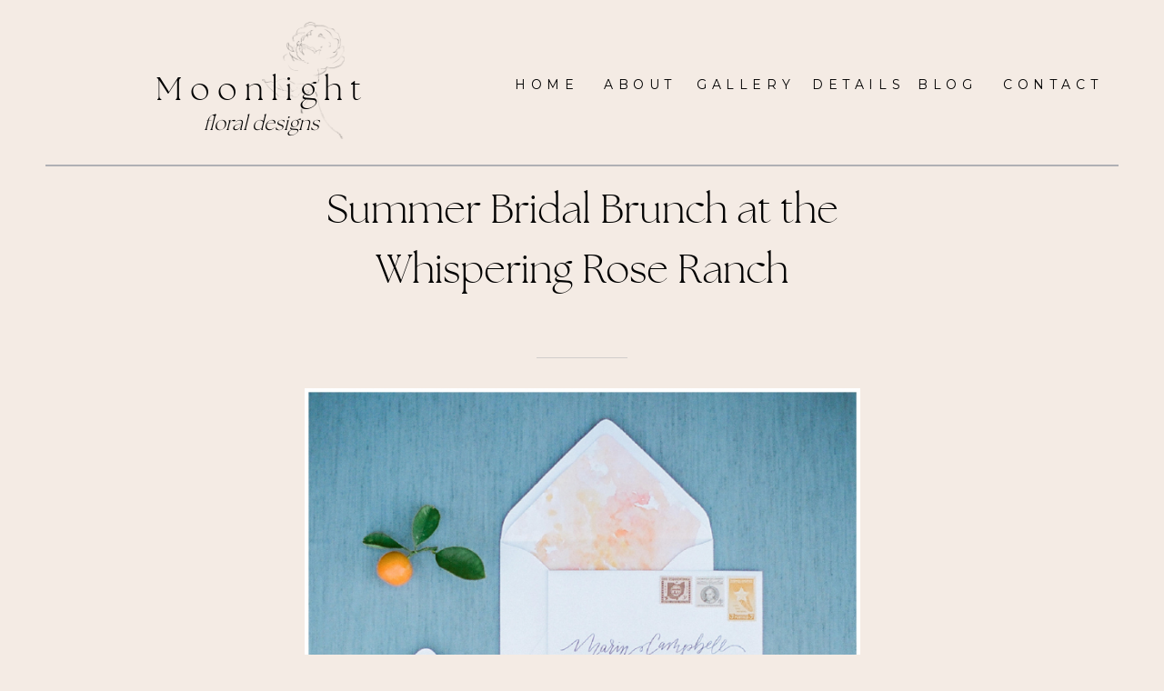

--- FILE ---
content_type: text/html; charset=UTF-8
request_url: https://moonlightfloral.co/bright-and-colorful/summer-bridal-brunch-at-the-whispering-rose-ranch/
body_size: 15265
content:
<!DOCTYPE html>
<html lang="en-US" class="d">
<head>
<link rel="stylesheet" type="text/css" href="//lib.showit.co/engine/2.3.1/showit.css" />
<title>Summer Bridal Brunch at the Whispering Rose Ranch | moonlightfloral.co</title>
<meta name='robots' content='max-image-preview:large' />
<link rel="alternate" type="application/rss+xml" title="moonlightfloral.co &raquo; Feed" href="https://moonlightfloral.co/feed/" />
<link rel="alternate" type="application/rss+xml" title="moonlightfloral.co &raquo; Comments Feed" href="https://moonlightfloral.co/comments/feed/" />
<link rel="alternate" type="application/rss+xml" title="moonlightfloral.co &raquo; Summer Bridal Brunch at the Whispering Rose Ranch Comments Feed" href="https://moonlightfloral.co/bright-and-colorful/summer-bridal-brunch-at-the-whispering-rose-ranch/feed/" />
<script type="text/javascript">
/* <![CDATA[ */
window._wpemojiSettings = {"baseUrl":"https:\/\/s.w.org\/images\/core\/emoji\/16.0.1\/72x72\/","ext":".png","svgUrl":"https:\/\/s.w.org\/images\/core\/emoji\/16.0.1\/svg\/","svgExt":".svg","source":{"concatemoji":"https:\/\/moonlightfloral.co\/wp-includes\/js\/wp-emoji-release.min.js?ver=6.8.3"}};
/*! This file is auto-generated */
!function(s,n){var o,i,e;function c(e){try{var t={supportTests:e,timestamp:(new Date).valueOf()};sessionStorage.setItem(o,JSON.stringify(t))}catch(e){}}function p(e,t,n){e.clearRect(0,0,e.canvas.width,e.canvas.height),e.fillText(t,0,0);var t=new Uint32Array(e.getImageData(0,0,e.canvas.width,e.canvas.height).data),a=(e.clearRect(0,0,e.canvas.width,e.canvas.height),e.fillText(n,0,0),new Uint32Array(e.getImageData(0,0,e.canvas.width,e.canvas.height).data));return t.every(function(e,t){return e===a[t]})}function u(e,t){e.clearRect(0,0,e.canvas.width,e.canvas.height),e.fillText(t,0,0);for(var n=e.getImageData(16,16,1,1),a=0;a<n.data.length;a++)if(0!==n.data[a])return!1;return!0}function f(e,t,n,a){switch(t){case"flag":return n(e,"\ud83c\udff3\ufe0f\u200d\u26a7\ufe0f","\ud83c\udff3\ufe0f\u200b\u26a7\ufe0f")?!1:!n(e,"\ud83c\udde8\ud83c\uddf6","\ud83c\udde8\u200b\ud83c\uddf6")&&!n(e,"\ud83c\udff4\udb40\udc67\udb40\udc62\udb40\udc65\udb40\udc6e\udb40\udc67\udb40\udc7f","\ud83c\udff4\u200b\udb40\udc67\u200b\udb40\udc62\u200b\udb40\udc65\u200b\udb40\udc6e\u200b\udb40\udc67\u200b\udb40\udc7f");case"emoji":return!a(e,"\ud83e\udedf")}return!1}function g(e,t,n,a){var r="undefined"!=typeof WorkerGlobalScope&&self instanceof WorkerGlobalScope?new OffscreenCanvas(300,150):s.createElement("canvas"),o=r.getContext("2d",{willReadFrequently:!0}),i=(o.textBaseline="top",o.font="600 32px Arial",{});return e.forEach(function(e){i[e]=t(o,e,n,a)}),i}function t(e){var t=s.createElement("script");t.src=e,t.defer=!0,s.head.appendChild(t)}"undefined"!=typeof Promise&&(o="wpEmojiSettingsSupports",i=["flag","emoji"],n.supports={everything:!0,everythingExceptFlag:!0},e=new Promise(function(e){s.addEventListener("DOMContentLoaded",e,{once:!0})}),new Promise(function(t){var n=function(){try{var e=JSON.parse(sessionStorage.getItem(o));if("object"==typeof e&&"number"==typeof e.timestamp&&(new Date).valueOf()<e.timestamp+604800&&"object"==typeof e.supportTests)return e.supportTests}catch(e){}return null}();if(!n){if("undefined"!=typeof Worker&&"undefined"!=typeof OffscreenCanvas&&"undefined"!=typeof URL&&URL.createObjectURL&&"undefined"!=typeof Blob)try{var e="postMessage("+g.toString()+"("+[JSON.stringify(i),f.toString(),p.toString(),u.toString()].join(",")+"));",a=new Blob([e],{type:"text/javascript"}),r=new Worker(URL.createObjectURL(a),{name:"wpTestEmojiSupports"});return void(r.onmessage=function(e){c(n=e.data),r.terminate(),t(n)})}catch(e){}c(n=g(i,f,p,u))}t(n)}).then(function(e){for(var t in e)n.supports[t]=e[t],n.supports.everything=n.supports.everything&&n.supports[t],"flag"!==t&&(n.supports.everythingExceptFlag=n.supports.everythingExceptFlag&&n.supports[t]);n.supports.everythingExceptFlag=n.supports.everythingExceptFlag&&!n.supports.flag,n.DOMReady=!1,n.readyCallback=function(){n.DOMReady=!0}}).then(function(){return e}).then(function(){var e;n.supports.everything||(n.readyCallback(),(e=n.source||{}).concatemoji?t(e.concatemoji):e.wpemoji&&e.twemoji&&(t(e.twemoji),t(e.wpemoji)))}))}((window,document),window._wpemojiSettings);
/* ]]> */
</script>
<style id='wp-emoji-styles-inline-css' type='text/css'>

	img.wp-smiley, img.emoji {
		display: inline !important;
		border: none !important;
		box-shadow: none !important;
		height: 1em !important;
		width: 1em !important;
		margin: 0 0.07em !important;
		vertical-align: -0.1em !important;
		background: none !important;
		padding: 0 !important;
	}
</style>
<link rel='stylesheet' id='wp-block-library-css' href='https://moonlightfloral.co/wp-includes/css/dist/block-library/style.min.css?ver=6.8.3' type='text/css' media='all' />
<style id='classic-theme-styles-inline-css' type='text/css'>
/*! This file is auto-generated */
.wp-block-button__link{color:#fff;background-color:#32373c;border-radius:9999px;box-shadow:none;text-decoration:none;padding:calc(.667em + 2px) calc(1.333em + 2px);font-size:1.125em}.wp-block-file__button{background:#32373c;color:#fff;text-decoration:none}
</style>
<style id='global-styles-inline-css' type='text/css'>
:root{--wp--preset--aspect-ratio--square: 1;--wp--preset--aspect-ratio--4-3: 4/3;--wp--preset--aspect-ratio--3-4: 3/4;--wp--preset--aspect-ratio--3-2: 3/2;--wp--preset--aspect-ratio--2-3: 2/3;--wp--preset--aspect-ratio--16-9: 16/9;--wp--preset--aspect-ratio--9-16: 9/16;--wp--preset--color--black: #000000;--wp--preset--color--cyan-bluish-gray: #abb8c3;--wp--preset--color--white: #ffffff;--wp--preset--color--pale-pink: #f78da7;--wp--preset--color--vivid-red: #cf2e2e;--wp--preset--color--luminous-vivid-orange: #ff6900;--wp--preset--color--luminous-vivid-amber: #fcb900;--wp--preset--color--light-green-cyan: #7bdcb5;--wp--preset--color--vivid-green-cyan: #00d084;--wp--preset--color--pale-cyan-blue: #8ed1fc;--wp--preset--color--vivid-cyan-blue: #0693e3;--wp--preset--color--vivid-purple: #9b51e0;--wp--preset--gradient--vivid-cyan-blue-to-vivid-purple: linear-gradient(135deg,rgba(6,147,227,1) 0%,rgb(155,81,224) 100%);--wp--preset--gradient--light-green-cyan-to-vivid-green-cyan: linear-gradient(135deg,rgb(122,220,180) 0%,rgb(0,208,130) 100%);--wp--preset--gradient--luminous-vivid-amber-to-luminous-vivid-orange: linear-gradient(135deg,rgba(252,185,0,1) 0%,rgba(255,105,0,1) 100%);--wp--preset--gradient--luminous-vivid-orange-to-vivid-red: linear-gradient(135deg,rgba(255,105,0,1) 0%,rgb(207,46,46) 100%);--wp--preset--gradient--very-light-gray-to-cyan-bluish-gray: linear-gradient(135deg,rgb(238,238,238) 0%,rgb(169,184,195) 100%);--wp--preset--gradient--cool-to-warm-spectrum: linear-gradient(135deg,rgb(74,234,220) 0%,rgb(151,120,209) 20%,rgb(207,42,186) 40%,rgb(238,44,130) 60%,rgb(251,105,98) 80%,rgb(254,248,76) 100%);--wp--preset--gradient--blush-light-purple: linear-gradient(135deg,rgb(255,206,236) 0%,rgb(152,150,240) 100%);--wp--preset--gradient--blush-bordeaux: linear-gradient(135deg,rgb(254,205,165) 0%,rgb(254,45,45) 50%,rgb(107,0,62) 100%);--wp--preset--gradient--luminous-dusk: linear-gradient(135deg,rgb(255,203,112) 0%,rgb(199,81,192) 50%,rgb(65,88,208) 100%);--wp--preset--gradient--pale-ocean: linear-gradient(135deg,rgb(255,245,203) 0%,rgb(182,227,212) 50%,rgb(51,167,181) 100%);--wp--preset--gradient--electric-grass: linear-gradient(135deg,rgb(202,248,128) 0%,rgb(113,206,126) 100%);--wp--preset--gradient--midnight: linear-gradient(135deg,rgb(2,3,129) 0%,rgb(40,116,252) 100%);--wp--preset--font-size--small: 13px;--wp--preset--font-size--medium: 20px;--wp--preset--font-size--large: 36px;--wp--preset--font-size--x-large: 42px;--wp--preset--font-family--inter: "Inter", sans-serif;--wp--preset--font-family--cardo: Cardo;--wp--preset--spacing--20: 0.44rem;--wp--preset--spacing--30: 0.67rem;--wp--preset--spacing--40: 1rem;--wp--preset--spacing--50: 1.5rem;--wp--preset--spacing--60: 2.25rem;--wp--preset--spacing--70: 3.38rem;--wp--preset--spacing--80: 5.06rem;--wp--preset--shadow--natural: 6px 6px 9px rgba(0, 0, 0, 0.2);--wp--preset--shadow--deep: 12px 12px 50px rgba(0, 0, 0, 0.4);--wp--preset--shadow--sharp: 6px 6px 0px rgba(0, 0, 0, 0.2);--wp--preset--shadow--outlined: 6px 6px 0px -3px rgba(255, 255, 255, 1), 6px 6px rgba(0, 0, 0, 1);--wp--preset--shadow--crisp: 6px 6px 0px rgba(0, 0, 0, 1);}:where(.is-layout-flex){gap: 0.5em;}:where(.is-layout-grid){gap: 0.5em;}body .is-layout-flex{display: flex;}.is-layout-flex{flex-wrap: wrap;align-items: center;}.is-layout-flex > :is(*, div){margin: 0;}body .is-layout-grid{display: grid;}.is-layout-grid > :is(*, div){margin: 0;}:where(.wp-block-columns.is-layout-flex){gap: 2em;}:where(.wp-block-columns.is-layout-grid){gap: 2em;}:where(.wp-block-post-template.is-layout-flex){gap: 1.25em;}:where(.wp-block-post-template.is-layout-grid){gap: 1.25em;}.has-black-color{color: var(--wp--preset--color--black) !important;}.has-cyan-bluish-gray-color{color: var(--wp--preset--color--cyan-bluish-gray) !important;}.has-white-color{color: var(--wp--preset--color--white) !important;}.has-pale-pink-color{color: var(--wp--preset--color--pale-pink) !important;}.has-vivid-red-color{color: var(--wp--preset--color--vivid-red) !important;}.has-luminous-vivid-orange-color{color: var(--wp--preset--color--luminous-vivid-orange) !important;}.has-luminous-vivid-amber-color{color: var(--wp--preset--color--luminous-vivid-amber) !important;}.has-light-green-cyan-color{color: var(--wp--preset--color--light-green-cyan) !important;}.has-vivid-green-cyan-color{color: var(--wp--preset--color--vivid-green-cyan) !important;}.has-pale-cyan-blue-color{color: var(--wp--preset--color--pale-cyan-blue) !important;}.has-vivid-cyan-blue-color{color: var(--wp--preset--color--vivid-cyan-blue) !important;}.has-vivid-purple-color{color: var(--wp--preset--color--vivid-purple) !important;}.has-black-background-color{background-color: var(--wp--preset--color--black) !important;}.has-cyan-bluish-gray-background-color{background-color: var(--wp--preset--color--cyan-bluish-gray) !important;}.has-white-background-color{background-color: var(--wp--preset--color--white) !important;}.has-pale-pink-background-color{background-color: var(--wp--preset--color--pale-pink) !important;}.has-vivid-red-background-color{background-color: var(--wp--preset--color--vivid-red) !important;}.has-luminous-vivid-orange-background-color{background-color: var(--wp--preset--color--luminous-vivid-orange) !important;}.has-luminous-vivid-amber-background-color{background-color: var(--wp--preset--color--luminous-vivid-amber) !important;}.has-light-green-cyan-background-color{background-color: var(--wp--preset--color--light-green-cyan) !important;}.has-vivid-green-cyan-background-color{background-color: var(--wp--preset--color--vivid-green-cyan) !important;}.has-pale-cyan-blue-background-color{background-color: var(--wp--preset--color--pale-cyan-blue) !important;}.has-vivid-cyan-blue-background-color{background-color: var(--wp--preset--color--vivid-cyan-blue) !important;}.has-vivid-purple-background-color{background-color: var(--wp--preset--color--vivid-purple) !important;}.has-black-border-color{border-color: var(--wp--preset--color--black) !important;}.has-cyan-bluish-gray-border-color{border-color: var(--wp--preset--color--cyan-bluish-gray) !important;}.has-white-border-color{border-color: var(--wp--preset--color--white) !important;}.has-pale-pink-border-color{border-color: var(--wp--preset--color--pale-pink) !important;}.has-vivid-red-border-color{border-color: var(--wp--preset--color--vivid-red) !important;}.has-luminous-vivid-orange-border-color{border-color: var(--wp--preset--color--luminous-vivid-orange) !important;}.has-luminous-vivid-amber-border-color{border-color: var(--wp--preset--color--luminous-vivid-amber) !important;}.has-light-green-cyan-border-color{border-color: var(--wp--preset--color--light-green-cyan) !important;}.has-vivid-green-cyan-border-color{border-color: var(--wp--preset--color--vivid-green-cyan) !important;}.has-pale-cyan-blue-border-color{border-color: var(--wp--preset--color--pale-cyan-blue) !important;}.has-vivid-cyan-blue-border-color{border-color: var(--wp--preset--color--vivid-cyan-blue) !important;}.has-vivid-purple-border-color{border-color: var(--wp--preset--color--vivid-purple) !important;}.has-vivid-cyan-blue-to-vivid-purple-gradient-background{background: var(--wp--preset--gradient--vivid-cyan-blue-to-vivid-purple) !important;}.has-light-green-cyan-to-vivid-green-cyan-gradient-background{background: var(--wp--preset--gradient--light-green-cyan-to-vivid-green-cyan) !important;}.has-luminous-vivid-amber-to-luminous-vivid-orange-gradient-background{background: var(--wp--preset--gradient--luminous-vivid-amber-to-luminous-vivid-orange) !important;}.has-luminous-vivid-orange-to-vivid-red-gradient-background{background: var(--wp--preset--gradient--luminous-vivid-orange-to-vivid-red) !important;}.has-very-light-gray-to-cyan-bluish-gray-gradient-background{background: var(--wp--preset--gradient--very-light-gray-to-cyan-bluish-gray) !important;}.has-cool-to-warm-spectrum-gradient-background{background: var(--wp--preset--gradient--cool-to-warm-spectrum) !important;}.has-blush-light-purple-gradient-background{background: var(--wp--preset--gradient--blush-light-purple) !important;}.has-blush-bordeaux-gradient-background{background: var(--wp--preset--gradient--blush-bordeaux) !important;}.has-luminous-dusk-gradient-background{background: var(--wp--preset--gradient--luminous-dusk) !important;}.has-pale-ocean-gradient-background{background: var(--wp--preset--gradient--pale-ocean) !important;}.has-electric-grass-gradient-background{background: var(--wp--preset--gradient--electric-grass) !important;}.has-midnight-gradient-background{background: var(--wp--preset--gradient--midnight) !important;}.has-small-font-size{font-size: var(--wp--preset--font-size--small) !important;}.has-medium-font-size{font-size: var(--wp--preset--font-size--medium) !important;}.has-large-font-size{font-size: var(--wp--preset--font-size--large) !important;}.has-x-large-font-size{font-size: var(--wp--preset--font-size--x-large) !important;}
:where(.wp-block-post-template.is-layout-flex){gap: 1.25em;}:where(.wp-block-post-template.is-layout-grid){gap: 1.25em;}
:where(.wp-block-columns.is-layout-flex){gap: 2em;}:where(.wp-block-columns.is-layout-grid){gap: 2em;}
:root :where(.wp-block-pullquote){font-size: 1.5em;line-height: 1.6;}
</style>
<link rel='stylesheet' id='swpm.common-css' href='https://moonlightfloral.co/wp-content/plugins/simple-membership/css/swpm.common.css?ver=4.4.3' type='text/css' media='all' />
<link rel='stylesheet' id='woocommerce-layout-css' href='https://moonlightfloral.co/wp-content/plugins/woocommerce/assets/css/woocommerce-layout.css?ver=9.7.1' type='text/css' media='all' />
<link rel='stylesheet' id='woocommerce-smallscreen-css' href='https://moonlightfloral.co/wp-content/plugins/woocommerce/assets/css/woocommerce-smallscreen.css?ver=9.7.1' type='text/css' media='only screen and (max-width: 768px)' />
<link rel='stylesheet' id='woocommerce-general-css' href='https://moonlightfloral.co/wp-content/plugins/woocommerce/assets/css/woocommerce.css?ver=9.7.1' type='text/css' media='all' />
<style id='woocommerce-inline-inline-css' type='text/css'>
.woocommerce form .form-row .required { visibility: visible; }
</style>
<link rel='stylesheet' id='brands-styles-css' href='https://moonlightfloral.co/wp-content/plugins/woocommerce/assets/css/brands.css?ver=9.7.1' type='text/css' media='all' />
<link rel='stylesheet' id='pub-style-css' href='https://moonlightfloral.co/wp-content/themes/showit/pubs/fp8cgeidt16b502eestmvq/20250602201257S9kxvqx/assets/pub.css?ver=1748895185' type='text/css' media='all' />
<link rel='stylesheet' id='cf7cf-style-css' href='https://moonlightfloral.co/wp-content/plugins/cf7-conditional-fields/style.css?ver=2.4.7' type='text/css' media='all' />
<script type="text/javascript" src="https://moonlightfloral.co/wp-includes/js/jquery/jquery.min.js?ver=3.7.1" id="jquery-core-js"></script>
<script type="text/javascript" id="jquery-core-js-after">
/* <![CDATA[ */
$ = jQuery;
/* ]]> */
</script>
<script type="text/javascript" src="https://moonlightfloral.co/wp-includes/js/jquery/jquery-migrate.min.js?ver=3.4.1" id="jquery-migrate-js"></script>
<script type="text/javascript" src="https://moonlightfloral.co/wp-content/plugins/woocommerce/assets/js/jquery-blockui/jquery.blockUI.min.js?ver=2.7.0-wc.9.7.1" id="jquery-blockui-js" defer="defer" data-wp-strategy="defer"></script>
<script type="text/javascript" id="wc-add-to-cart-js-extra">
/* <![CDATA[ */
var wc_add_to_cart_params = {"ajax_url":"\/wp-admin\/admin-ajax.php","wc_ajax_url":"\/?wc-ajax=%%endpoint%%","i18n_view_cart":"View cart","cart_url":"https:\/\/moonlightfloral.co\/cart\/","is_cart":"","cart_redirect_after_add":"no"};
/* ]]> */
</script>
<script type="text/javascript" src="https://moonlightfloral.co/wp-content/plugins/woocommerce/assets/js/frontend/add-to-cart.min.js?ver=9.7.1" id="wc-add-to-cart-js" defer="defer" data-wp-strategy="defer"></script>
<script type="text/javascript" src="https://moonlightfloral.co/wp-content/plugins/woocommerce/assets/js/js-cookie/js.cookie.min.js?ver=2.1.4-wc.9.7.1" id="js-cookie-js" defer="defer" data-wp-strategy="defer"></script>
<script type="text/javascript" id="woocommerce-js-extra">
/* <![CDATA[ */
var woocommerce_params = {"ajax_url":"\/wp-admin\/admin-ajax.php","wc_ajax_url":"\/?wc-ajax=%%endpoint%%","i18n_password_show":"Show password","i18n_password_hide":"Hide password"};
/* ]]> */
</script>
<script type="text/javascript" src="https://moonlightfloral.co/wp-content/plugins/woocommerce/assets/js/frontend/woocommerce.min.js?ver=9.7.1" id="woocommerce-js" defer="defer" data-wp-strategy="defer"></script>
<script type="text/javascript" src="https://moonlightfloral.co/wp-content/themes/showit/pubs/fp8cgeidt16b502eestmvq/20250602201257S9kxvqx/assets/pub.js?ver=1748895185" id="pub-script-js"></script>
<link rel="https://api.w.org/" href="https://moonlightfloral.co/wp-json/" /><link rel="alternate" title="JSON" type="application/json" href="https://moonlightfloral.co/wp-json/wp/v2/posts/69" /><link rel="EditURI" type="application/rsd+xml" title="RSD" href="https://moonlightfloral.co/xmlrpc.php?rsd" />
<link rel="canonical" href="https://moonlightfloral.co/bright-and-colorful/summer-bridal-brunch-at-the-whispering-rose-ranch/" />
<link rel='shortlink' href='https://moonlightfloral.co/?p=69' />
<link rel="alternate" title="oEmbed (JSON)" type="application/json+oembed" href="https://moonlightfloral.co/wp-json/oembed/1.0/embed?url=https%3A%2F%2Fmoonlightfloral.co%2Fbright-and-colorful%2Fsummer-bridal-brunch-at-the-whispering-rose-ranch%2F" />
<link rel="alternate" title="oEmbed (XML)" type="text/xml+oembed" href="https://moonlightfloral.co/wp-json/oembed/1.0/embed?url=https%3A%2F%2Fmoonlightfloral.co%2Fbright-and-colorful%2Fsummer-bridal-brunch-at-the-whispering-rose-ranch%2F&#038;format=xml" />
	<noscript><style>.woocommerce-product-gallery{ opacity: 1 !important; }</style></noscript>
	<style type="text/css">.recentcomments a{display:inline !important;padding:0 !important;margin:0 !important;}</style><style class='wp-fonts-local' type='text/css'>
@font-face{font-family:Inter;font-style:normal;font-weight:300 900;font-display:fallback;src:url('https://moonlightfloral.co/wp-content/plugins/woocommerce/assets/fonts/Inter-VariableFont_slnt,wght.woff2') format('woff2');font-stretch:normal;}
@font-face{font-family:Cardo;font-style:normal;font-weight:400;font-display:fallback;src:url('https://moonlightfloral.co/wp-content/plugins/woocommerce/assets/fonts/cardo_normal_400.woff2') format('woff2');}
</style>

<meta charset="UTF-8" />
<meta name="viewport" content="width=device-width, initial-scale=1" />
<link rel="icon" type="image/png" href="//static.showit.co/200/bd7ARpobTXeSTkZ24npmuw/91828/48.png" />
<link rel="preconnect" href="https://static.showit.co" />

<link rel="preconnect" href="https://fonts.googleapis.com">
<link rel="preconnect" href="https://fonts.gstatic.com" crossorigin>
<link href="https://fonts.googleapis.com/css?family=Cormorant+Garamond:300italic|Montserrat:regular|Inter:regular" rel="stylesheet" type="text/css"/>
<style>
@font-face{font-family:The Seasons Light;src:url('//static.showit.co/file/KzWS6TD9SxWJKRrfvk8k5Q/91828/theseasons-lt-webfont.woff');}
</style>
<script id="init_data" type="application/json">
{"mobile":{"w":320,"bgFillType":"color","bgColor":"#000000:0"},"desktop":{"w":1200,"defaultTrIn":{"type":"fade"},"defaultTrOut":{"type":"fade"},"bgFillType":"color","bgColor":"colors-5"},"sid":"fp8cgeidt16b502eestmvq","break":768,"assetURL":"//static.showit.co","contactFormId":"91828/206824","cfAction":"aHR0cHM6Ly9jbGllbnRzZXJ2aWNlLnNob3dpdC5jby9jb250YWN0Zm9ybQ==","sgAction":"aHR0cHM6Ly9jbGllbnRzZXJ2aWNlLnNob3dpdC5jby9zb2NpYWxncmlk","blockData":[{"slug":"header-mobile","visible":"m","states":[{"d":{"bgFillType":"color","bgColor":"#000000:0","bgMediaType":"none"},"m":{"bgFillType":"color","bgColor":"#000000:0","bgMediaType":"none"},"slug":"menuclosed"}],"d":{"h":400,"w":1200,"bgFillType":"color","bgColor":"#FFFFFF","bgMediaType":"none"},"m":{"h":75,"w":320,"locking":{"side":"st"},"bgFillType":"color","bgColor":"#FFFFFF","bgMediaType":"none"},"stateTrans":[{}]},{"slug":"mobile-nav","visible":"m","states":[],"d":{"h":1,"w":1200,"bgFillType":"color","bgColor":"#000000:0","bgMediaType":"none"},"m":{"h":550,"w":320,"locking":{"side":"t"},"bgFillType":"color","bgColor":"colors-7","bgMediaType":"none"}},{"slug":"header","visible":"d","states":[],"d":{"h":185,"w":1200,"locking":{"scrollOffset":1},"bgFillType":"color","bgColor":"colors-5","bgMediaType":"none"},"m":{"h":60,"w":320,"locking":{"side":"st","scrollOffset":1},"bgFillType":"color","bgColor":"colors-5","bgMediaType":"none"}},{"slug":"post-title","visible":"a","states":[],"d":{"h":60,"w":1200,"locking":{"offset":100},"nature":"dH","bgFillType":"color","bgColor":"colors-5","bgMediaType":"none"},"m":{"h":48,"w":320,"nature":"dH","bgFillType":"color","bgColor":"#FFFFFF","bgMediaType":"none"}},{"slug":"post-meta","visible":"a","states":[],"d":{"h":500,"w":1200,"nature":"dH","bgFillType":"color","bgColor":"colors-5","bgMediaType":"none"},"m":{"h":182,"w":320,"nature":"dH","bgFillType":"color","bgColor":"#FFFFFF","bgMediaType":"none"}},{"slug":"comments","visible":"a","states":[],"d":{"h":98,"w":1200,"nature":"dH","bgFillType":"color","bgColor":"#FFFFFF","bgMediaType":"none"},"m":{"h":79,"w":320,"nature":"dH","bgFillType":"color","bgColor":"#FFFFFF","bgMediaType":"none"}},{"slug":"comments-form","visible":"a","states":[],"d":{"h":97,"w":1200,"nature":"dH","bgFillType":"color","bgColor":"#FFFFFF","bgMediaType":"none"},"m":{"h":79,"w":320,"nature":"dH","bgFillType":"color","bgColor":"#FFFFFF","bgMediaType":"none"}},{"slug":"pagination","visible":"a","states":[],"d":{"h":100,"w":1200,"nature":"dH","bgFillType":"color","bgColor":"#FFFFFF","bgMediaType":"none"},"m":{"h":126,"w":320,"nature":"dH","bgFillType":"color","bgColor":"#FFFFFF","bgMediaType":"none"}},{"slug":"footer","visible":"a","states":[],"d":{"h":445,"w":1200,"bgFillType":"color","bgColor":"colors-7","bgMediaType":"none"},"m":{"h":225,"w":320,"bgFillType":"color","bgColor":"colors-7","bgMediaType":"none"}}],"elementData":[{"type":"icon","visible":"a","id":"header-mobile_menuclosed_0","blockId":"header-mobile","m":{"x":135,"y":13,"w":50,"h":50,"a":0},"d":{"x":550,"y":150,"w":100,"h":100,"a":0},"pc":[{"type":"show","block":"mobile-nav"}]},{"type":"simple","visible":"a","id":"mobile-nav_0","blockId":"mobile-nav","m":{"x":48,"y":176,"w":226,"h":349,"a":0},"d":{"x":-3,"y":-1,"w":260,"h":495,"a":0}},{"type":"text","visible":"a","id":"mobile-nav_1","blockId":"mobile-nav","m":{"x":72,"y":255,"w":177,"h":31,"a":0},"d":{"x":97,"y":217,"w":52,"h":26,"a":0},"pc":[{"type":"hide","block":"mobile-nav"}]},{"type":"text","visible":"a","id":"mobile-nav_2","blockId":"mobile-nav","m":{"x":72,"y":303,"w":177,"h":31,"a":0},"d":{"x":107,"y":227,"w":52,"h":26,"a":0},"pc":[{"type":"hide","block":"mobile-nav"}]},{"type":"text","visible":"a","id":"mobile-nav_3","blockId":"mobile-nav","m":{"x":72,"y":352,"w":177,"h":31,"a":0},"d":{"x":117,"y":237,"w":52,"h":26,"a":0},"pc":[{"type":"hide","block":"mobile-nav"}]},{"type":"text","visible":"a","id":"mobile-nav_4","blockId":"mobile-nav","m":{"x":72,"y":400,"w":177,"h":31,"a":0},"d":{"x":127,"y":247,"w":52,"h":26,"a":0},"pc":[{"type":"hide","block":"mobile-nav"}]},{"type":"text","visible":"a","id":"mobile-nav_5","blockId":"mobile-nav","m":{"x":72,"y":449,"w":177,"h":31,"a":0},"d":{"x":137,"y":257,"w":52,"h":26,"a":0},"pc":[{"type":"hide","block":"mobile-nav"}]},{"type":"text","visible":"a","id":"mobile-nav_6","blockId":"mobile-nav","m":{"x":63,"y":206,"w":195,"h":31,"a":0},"d":{"x":97,"y":68,"w":52,"h":26,"a":0},"pc":[{"type":"hide","block":"mobile-nav"}]},{"type":"icon","visible":"a","id":"mobile-nav_7","blockId":"mobile-nav","m":{"x":147,"y":23,"w":26,"h":26,"a":0},"d":{"x":219,"y":16,"w":15,"h":15,"a":0},"pc":[{"type":"hide","block":"mobile-nav"}]},{"type":"text","visible":"a","id":"mobile-nav_8","blockId":"mobile-nav","m":{"x":46,"y":73,"w":228,"h":29,"a":0},"d":{"x":566,"y":-11,"w":69,"h":23,"a":0}},{"type":"text","visible":"a","id":"mobile-nav_9","blockId":"mobile-nav","m":{"x":94,"y":114,"w":132,"h":21,"a":0},"d":{"x":566,"y":-11,"w":69,"h":23,"a":0}},{"type":"graphic","visible":"a","id":"mobile-nav_10","blockId":"mobile-nav","m":{"x":51,"y":41,"w":69,"h":98,"a":0},"d":{"x":600,"y":0,"w":1,"h":1,"a":0},"c":{"key":"3btTuLahTSWDxmosfPTtzw/91828/56.png","aspect_ratio":0.70809}},{"type":"simple","visible":"a","id":"mobile-nav_11","blockId":"mobile-nav","m":{"x":48,"y":170,"w":224,"h":0,"a":0},"d":{"x":360,"y":0,"w":480,"h":0.4,"a":0}},{"type":"text","visible":"d","id":"header_0","blockId":"header","m":{"x":53,"y":41,"w":83,"h":21,"a":0},"d":{"x":1063,"y":83,"w":92,"h":19,"a":0}},{"type":"text","visible":"d","id":"header_1","blockId":"header","m":{"x":53,"y":41,"w":83,"h":21,"a":0},"d":{"x":969,"y":83,"w":59,"h":19,"a":0}},{"type":"text","visible":"d","id":"header_2","blockId":"header","m":{"x":53,"y":41,"w":83,"h":21,"a":0},"d":{"x":726,"y":83,"w":91,"h":19,"a":0}},{"type":"text","visible":"d","id":"header_3","blockId":"header","m":{"x":53,"y":41,"w":83,"h":21,"a":0},"d":{"x":853,"y":83,"w":81,"h":19,"a":0}},{"type":"text","visible":"d","id":"header_4","blockId":"header","m":{"x":53,"y":41,"w":83,"h":21,"a":0},"d":{"x":624,"y":83,"w":67,"h":19,"a":0}},{"type":"text","visible":"d","id":"header_5","blockId":"header","m":{"x":63,"y":51,"w":83,"h":21,"a":0},"d":{"x":526,"y":83,"w":63,"h":19,"a":0}},{"type":"icon","visible":"m","id":"header_6","blockId":"header","m":{"x":277,"y":10,"w":23,"h":23,"a":0},"d":{"x":66,"y":78,"w":48,"h":28,"a":0}},{"type":"text","visible":"m","id":"header_7","blockId":"header","m":{"x":267,"y":32,"w":42,"h":18,"a":0},"d":{"x":101,"y":81,"w":46,"h":20,"a":0}},{"type":"simple","visible":"a","id":"header_8","blockId":"header","m":{"x":48,"y":49,"w":224,"h":2,"a":0},"d":{"x":50,"y":181,"w":1100,"h":0,"a":0,"lockH":"s"}},{"type":"text","visible":"a","id":"header_9","blockId":"header","m":{"x":-9,"y":10,"w":193,"h":21,"a":0},"d":{"x":48,"y":72,"w":399,"h":45,"a":0}},{"type":"text","visible":"a","id":"header_10","blockId":"header","m":{"x":5,"y":28,"w":149,"h":21,"a":0},"d":{"x":48,"y":120,"w":399,"h":34,"a":0}},{"type":"graphic","visible":"a","id":"header_11","blockId":"header","m":{"x":105,"y":3,"w":36,"h":47,"a":0},"d":{"x":248,"y":24,"w":91,"h":129,"a":0},"c":{"key":"3btTuLahTSWDxmosfPTtzw/91828/56.png","aspect_ratio":0.70809}},{"type":"text","visible":"a","id":"post-title_0","blockId":"post-title","m":{"x":20,"y":11,"w":280,"h":24,"a":0},"d":{"x":295,"y":14,"w":611,"h":33,"a":0}},{"type":"simple","visible":"a","id":"post-meta_0","blockId":"post-meta","m":{"x":141.5,"y":9,"w":37,"h":3,"a":0},"d":{"x":550,"y":49,"w":100,"h":1,"a":0}},{"type":"text","visible":"a","id":"post-meta_1","blockId":"post-meta","m":{"x":48,"y":67,"w":224,"h":95,"a":0},"d":{"x":295,"y":73,"w":611,"h":93,"a":0}},{"type":"text","visible":"a","id":"comments_0","blockId":"comments","m":{"x":48,"y":50,"w":224,"h":26,"a":0},"d":{"x":295,"y":61,"w":611,"h":30,"a":0}},{"type":"text","visible":"a","id":"comments_1","blockId":"comments","m":{"x":55,"y":20,"w":211,"h":17.003,"a":0},"d":{"x":461.496,"y":32,"w":277.007,"h":19.007,"a":0}},{"type":"text","visible":"a","id":"comments-form_0","blockId":"comments-form","m":{"x":48,"y":19,"w":224,"h":57.014,"a":0},"d":{"x":295,"y":11,"w":611,"h":78.011,"a":0}},{"type":"text","visible":"a","id":"pagination_0","blockId":"pagination","m":{"x":12,"y":25,"w":296,"h":38,"a":0},"d":{"x":646.373,"y":35.499,"w":362.004,"h":29.002,"a":0}},{"type":"text","visible":"a","id":"pagination_1","blockId":"pagination","m":{"x":12,"y":84,"w":296,"h":39,"a":0},"d":{"x":191.623,"y":35.497,"w":404.005,"h":29.006,"a":0}},{"type":"icon","visible":"a","id":"footer_0","blockId":"footer","m":{"x":107,"y":17,"w":17,"h":17,"a":0},"d":{"x":539,"y":386,"w":19,"h":19,"a":0}},{"type":"icon","visible":"a","id":"footer_1","blockId":"footer","m":{"x":150,"y":17,"w":17,"h":17,"a":0},"d":{"x":591,"y":386,"w":19,"h":19,"a":0}},{"type":"icon","visible":"a","id":"footer_2","blockId":"footer","m":{"x":193,"y":17,"w":17,"h":17,"a":0},"d":{"x":643,"y":386,"w":19,"h":19,"a":0}},{"type":"text","visible":"a","id":"footer_3","blockId":"footer","m":{"x":42,"y":111,"w":241,"h":16,"a":0},"d":{"x":436,"y":105,"w":328,"h":17,"a":0}},{"type":"graphic","visible":"a","id":"footer_4","blockId":"footer","m":{"x":128,"y":49,"w":66,"h":57,"a":0},"d":{"x":563,"y":29,"w":75,"h":65,"a":0},"c":{"key":"CVBMc0U1SDygtIWIuWAqMA/91828/16.png","aspect_ratio":1.15959}},{"type":"simple","visible":"d","id":"footer_5","blockId":"footer","m":{"x":48,"y":44,"w":224,"h":0,"a":0},"d":{"x":50,"y":5,"w":1100,"h":0,"a":0,"lockH":"s"}},{"type":"iframe","visible":"a","id":"footer_6","blockId":"footer","m":{"x":48,"y":147,"w":224,"h":45,"a":0},"d":{"x":268,"y":147,"w":665,"h":208,"a":0}}]}
</script>
<link
rel="stylesheet"
type="text/css"
href="https://cdnjs.cloudflare.com/ajax/libs/animate.css/3.4.0/animate.min.css"
/>


<script src="//lib.showit.co/engine/2.3.1/showit-lib.min.js"></script>
<script src="//lib.showit.co/engine/2.3.1/showit.min.js"></script>
<script>

function initPage(){

}
</script>

<style id="si-page-css">
html.m {background-color:rgba(0,0,0,0);}
html.d {background-color:rgba(244,235,228,1);}
.d .st-d-title,.d .se-wpt h1 {color:rgba(0,0,0,1);line-height:1.5;letter-spacing:0em;font-size:50px;text-align:center;font-family:'The Seasons Light';font-weight:400;font-style:normal;}
.d .se-wpt h1 {margin-bottom:8px;}
.d .st-d-title.se-rc a {color:rgba(0,0,0,1);}
.d .st-d-title.se-rc a:hover {text-decoration:underline;color:rgba(0,0,0,1);opacity:0.8;}
.m .st-m-title,.m .se-wpt h1 {color:rgba(0,0,0,1);line-height:1.5;letter-spacing:0em;font-size:50px;text-align:center;font-family:'The Seasons Light';font-weight:400;font-style:normal;}
.m .se-wpt h1 {margin-bottom:25px;}
.m .st-m-title.se-rc a {color:rgba(0,0,0,1);}
.m .st-m-title.se-rc a:hover {text-decoration:underline;color:rgba(0,0,0,1);opacity:0.8;}
.d .st-d-heading,.d .se-wpt h2 {color:rgba(0,0,0,1);text-transform:uppercase;line-height:1.5;letter-spacing:0.4em;font-size:14px;text-align:center;font-family:'Montserrat';font-weight:400;font-style:normal;}
.d .se-wpt h2 {margin-bottom:15px;}
.d .st-d-heading.se-rc a {color:rgba(0,0,0,1);}
.d .st-d-heading.se-rc a:hover {text-decoration:underline;color:rgba(0,0,0,1);opacity:0.8;}
.m .st-m-heading,.m .se-wpt h2 {color:rgba(0,0,0,1);text-transform:uppercase;line-height:1.5;letter-spacing:0.4em;font-size:14px;text-align:center;font-family:'Montserrat';font-weight:400;font-style:normal;}
.m .se-wpt h2 {margin-bottom:20px;}
.m .st-m-heading.se-rc a {color:rgba(0,0,0,1);}
.m .st-m-heading.se-rc a:hover {text-decoration:underline;color:rgba(0,0,0,1);opacity:0.8;}
.d .st-d-subheading,.d .se-wpt h3 {color:rgba(0,0,0,1);line-height:1.6;letter-spacing:0em;font-size:16px;text-align:center;font-family:'Cormorant Garamond';font-weight:300;font-style:italic;}
.d .se-wpt h3 {margin-bottom:16px;}
.d .st-d-subheading.se-rc a {color:rgba(0,0,0,1);}
.d .st-d-subheading.se-rc a:hover {text-decoration:underline;color:rgba(0,0,0,1);opacity:0.8;}
.m .st-m-subheading,.m .se-wpt h3 {color:rgba(0,0,0,1);line-height:1.6;letter-spacing:0em;font-size:16px;text-align:center;font-family:'Cormorant Garamond';font-weight:300;font-style:italic;}
.m .se-wpt h3 {margin-bottom:18px;}
.m .st-m-subheading.se-rc a {color:rgba(0,0,0,1);}
.m .st-m-subheading.se-rc a:hover {text-decoration:underline;color:rgba(0,0,0,1);opacity:0.8;}
.d .st-d-paragraph {color:rgba(0,0,0,1);line-height:1.5;letter-spacing:0.05em;font-size:13px;text-align:left;font-family:'Inter';font-weight:400;font-style:normal;}
.d .se-wpt p {margin-bottom:12px;}
.d .st-d-paragraph.se-rc a {color:rgba(0,0,0,1);}
.d .st-d-paragraph.se-rc a:hover {text-decoration:underline;color:rgba(0,0,0,1);opacity:0.8;}
.m .st-m-paragraph {color:rgba(0,0,0,1);line-height:1.5;letter-spacing:0.05em;font-size:13px;text-align:left;font-family:'Inter';font-weight:400;font-style:normal;}
.m .se-wpt p {margin-bottom:16px;}
.m .st-m-paragraph.se-rc a {color:rgba(0,0,0,1);}
.m .st-m-paragraph.se-rc a:hover {text-decoration:underline;color:rgba(0,0,0,1);opacity:0.8;}
.m .sib-header-mobile {height:75px;}
.d .sib-header-mobile {height:400px;display:none;}
.m .sib-header-mobile .ss-bg {background-color:rgba(255,255,255,1);}
.d .sib-header-mobile .ss-bg {background-color:rgba(255,255,255,1);}
.m .sib-header-mobile .sis-header-mobile_menuclosed {background-color:rgba(0,0,0,0);}
.d .sib-header-mobile .sis-header-mobile_menuclosed {background-color:rgba(0,0,0,0);}
.d .sie-header-mobile_menuclosed_0 {left:550px;top:150px;width:100px;height:100px;}
.m .sie-header-mobile_menuclosed_0 {left:135px;top:13px;width:50px;height:50px;}
.d .sie-header-mobile_menuclosed_0 svg {fill:rgba(175,176,180,1);}
.m .sie-header-mobile_menuclosed_0 svg {fill:rgba(175,176,180,1);}
.sib-mobile-nav {z-index:2;}
.m .sib-mobile-nav {height:550px;display:none;}
.d .sib-mobile-nav {height:1px;display:none;}
.m .sib-mobile-nav .ss-bg {background-color:rgba(255,255,255,1);}
.d .sib-mobile-nav .ss-bg {background-color:rgba(0,0,0,0);}
.d .sie-mobile-nav_0 {left:-3px;top:-1px;width:260px;height:495px;}
.m .sie-mobile-nav_0 {left:48px;top:176px;width:226px;height:349px;}
.d .sie-mobile-nav_0 .se-simple:hover {}
.m .sie-mobile-nav_0 .se-simple:hover {}
.d .sie-mobile-nav_0 .se-simple {background-color:rgba(0,0,0,1);}
.m .sie-mobile-nav_0 .se-simple {background-color:rgba(244,235,228,1);}
.d .sie-mobile-nav_1 {left:97px;top:217px;width:52px;height:26px;}
.m .sie-mobile-nav_1 {left:72px;top:255px;width:177px;height:31px;}
.d .sie-mobile-nav_1-text {color:rgba(255,255,255,1);text-transform:uppercase;text-align:center;font-family:'Cormorant Garamond';font-weight:300;font-style:italic;}
.m .sie-mobile-nav_1-text {color:rgba(0,0,0,1);}
.d .sie-mobile-nav_2 {left:107px;top:227px;width:52px;height:26px;}
.m .sie-mobile-nav_2 {left:72px;top:303px;width:177px;height:31px;}
.d .sie-mobile-nav_2-text {color:rgba(255,255,255,1);text-transform:uppercase;text-align:center;font-family:'Cormorant Garamond';font-weight:300;font-style:italic;}
.m .sie-mobile-nav_2-text {color:rgba(0,0,0,1);}
.d .sie-mobile-nav_3 {left:117px;top:237px;width:52px;height:26px;}
.m .sie-mobile-nav_3 {left:72px;top:352px;width:177px;height:31px;}
.d .sie-mobile-nav_3-text {color:rgba(255,255,255,1);text-transform:uppercase;text-align:center;font-family:'Cormorant Garamond';font-weight:300;font-style:italic;}
.m .sie-mobile-nav_3-text {color:rgba(0,0,0,1);}
.d .sie-mobile-nav_4 {left:127px;top:247px;width:52px;height:26px;}
.m .sie-mobile-nav_4 {left:72px;top:400px;width:177px;height:31px;}
.d .sie-mobile-nav_4-text {color:rgba(255,255,255,1);text-transform:uppercase;text-align:center;font-family:'Cormorant Garamond';font-weight:300;font-style:italic;}
.m .sie-mobile-nav_4-text {color:rgba(0,0,0,1);}
.d .sie-mobile-nav_5 {left:137px;top:257px;width:52px;height:26px;}
.m .sie-mobile-nav_5 {left:72px;top:449px;width:177px;height:31px;}
.d .sie-mobile-nav_5-text {color:rgba(255,255,255,1);text-transform:uppercase;text-align:center;font-family:'Cormorant Garamond';font-weight:300;font-style:italic;}
.m .sie-mobile-nav_5-text {color:rgba(0,0,0,1);}
.d .sie-mobile-nav_6 {left:97px;top:68px;width:52px;height:26px;}
.m .sie-mobile-nav_6 {left:63px;top:206px;width:195px;height:31px;}
.d .sie-mobile-nav_6-text {color:rgba(255,255,255,1);text-transform:uppercase;text-align:center;font-family:'Cormorant Garamond';font-weight:300;font-style:italic;}
.d .sie-mobile-nav_7 {left:219px;top:16px;width:15px;height:15px;}
.m .sie-mobile-nav_7 {left:147px;top:23px;width:26px;height:26px;}
.d .sie-mobile-nav_7 svg {fill:rgba(175,176,180,1);}
.m .sie-mobile-nav_7 svg {fill:rgba(136,136,136,1);}
.d .sie-mobile-nav_8 {left:566px;top:-11px;width:69px;height:23px;}
.m .sie-mobile-nav_8 {left:46px;top:73px;width:228px;height:29px;}
.m .sie-mobile-nav_8-text {font-size:22px;}
.d .sie-mobile-nav_9 {left:566px;top:-11px;width:69px;height:23px;}
.m .sie-mobile-nav_9 {left:94px;top:114px;width:132px;height:21px;}
.m .sie-mobile-nav_9-text {text-transform:lowercase;font-size:12px;}
.d .sie-mobile-nav_10 {left:600px;top:0px;width:1px;height:1px;}
.m .sie-mobile-nav_10 {left:51px;top:41px;width:69px;height:98px;}
.d .sie-mobile-nav_10 .se-img {background-repeat:no-repeat;background-size:cover;background-position:50% 50%;border-radius:inherit;}
.m .sie-mobile-nav_10 .se-img {background-repeat:no-repeat;background-size:cover;background-position:50% 50%;border-radius:inherit;}
.d .sie-mobile-nav_11 {left:360px;top:0px;width:480px;height:0.4px;}
.m .sie-mobile-nav_11 {left:48px;top:170px;width:224px;height:0px;}
.d .sie-mobile-nav_11 .se-simple:hover {}
.m .sie-mobile-nav_11 .se-simple:hover {}
.d .sie-mobile-nav_11 .se-simple {background-color:rgba(0,0,0,1);}
.m .sie-mobile-nav_11 .se-simple {border-color:rgba(0,0,0,1);border-width:0.5px;border-style:solid;border-radius:inherit;}
.sib-header {z-index:1;}
.m .sib-header {height:60px;display:none;}
.d .sib-header {height:185px;}
.m .sib-header .ss-bg {background-color:rgba(244,235,228,1);}
.d .sib-header .ss-bg {background-color:rgba(244,235,228,1);}
.d .sie-header_0:hover {opacity:0.8;transition-duration:0.5s;transition-property:opacity;}
.m .sie-header_0:hover {opacity:0.8;transition-duration:0.5s;transition-property:opacity;}
.d .sie-header_0 {left:1063px;top:83px;width:92px;height:19px;transition-duration:0.5s;transition-property:opacity;}
.m .sie-header_0 {left:53px;top:41px;width:83px;height:21px;display:none;transition-duration:0.5s;transition-property:opacity;}
.d .sie-header_0-text:hover {}
.m .sie-header_0-text:hover {}
.d .sie-header_1:hover {opacity:0.8;transition-duration:0.5s;transition-property:opacity;}
.m .sie-header_1:hover {opacity:0.8;transition-duration:0.5s;transition-property:opacity;}
.d .sie-header_1 {left:969px;top:83px;width:59px;height:19px;transition-duration:0.5s;transition-property:opacity;}
.m .sie-header_1 {left:53px;top:41px;width:83px;height:21px;display:none;transition-duration:0.5s;transition-property:opacity;}
.d .sie-header_1-text:hover {}
.m .sie-header_1-text:hover {}
.d .sie-header_2:hover {opacity:0.8;transition-duration:0.5s;transition-property:opacity;}
.m .sie-header_2:hover {opacity:0.8;transition-duration:0.5s;transition-property:opacity;}
.d .sie-header_2 {left:726px;top:83px;width:91px;height:19px;transition-duration:0.5s;transition-property:opacity;}
.m .sie-header_2 {left:53px;top:41px;width:83px;height:21px;display:none;transition-duration:0.5s;transition-property:opacity;}
.d .sie-header_2-text:hover {}
.m .sie-header_2-text:hover {}
.d .sie-header_3:hover {opacity:0.8;transition-duration:0.5s;transition-property:opacity;}
.m .sie-header_3:hover {opacity:0.8;transition-duration:0.5s;transition-property:opacity;}
.d .sie-header_3 {left:853px;top:83px;width:81px;height:19px;transition-duration:0.5s;transition-property:opacity;}
.m .sie-header_3 {left:53px;top:41px;width:83px;height:21px;display:none;transition-duration:0.5s;transition-property:opacity;}
.d .sie-header_3-text:hover {}
.m .sie-header_3-text:hover {}
.d .sie-header_4:hover {opacity:0.8;transition-duration:0.5s;transition-property:opacity;}
.m .sie-header_4:hover {opacity:0.8;transition-duration:0.5s;transition-property:opacity;}
.d .sie-header_4 {left:624px;top:83px;width:67px;height:19px;transition-duration:0.5s;transition-property:opacity;}
.m .sie-header_4 {left:53px;top:41px;width:83px;height:21px;display:none;transition-duration:0.5s;transition-property:opacity;}
.d .sie-header_4-text:hover {}
.m .sie-header_4-text:hover {}
.d .sie-header_5:hover {opacity:0.8;transition-duration:0.5s;transition-property:opacity;}
.m .sie-header_5:hover {opacity:0.8;transition-duration:0.5s;transition-property:opacity;}
.d .sie-header_5 {left:526px;top:83px;width:63px;height:19px;transition-duration:0.5s;transition-property:opacity;}
.m .sie-header_5 {left:63px;top:51px;width:83px;height:21px;display:none;transition-duration:0.5s;transition-property:opacity;}
.d .sie-header_5-text:hover {}
.m .sie-header_5-text:hover {}
.d .sie-header_6 {left:66px;top:78px;width:48px;height:28px;display:none;}
.m .sie-header_6 {left:277px;top:10px;width:23px;height:23px;}
.d .sie-header_6 svg {fill:rgba(0,0,0,1);}
.m .sie-header_6 svg {fill:rgba(0,0,0,1);}
.d .sie-header_7 {left:101px;top:81px;width:46px;height:20px;display:none;}
.m .sie-header_7 {left:267px;top:32px;width:42px;height:18px;}
.d .sie-header_7-text {color:rgba(0,0,0,1);text-transform:uppercase;font-size:14px;}
.m .sie-header_7-text {color:rgba(0,0,0,1);font-size:12px;}
.d .sie-header_8 {left:50px;top:181px;width:1100px;height:0px;}
.m .sie-header_8 {left:48px;top:49px;width:224px;height:2px;}
.d .sie-header_8 .se-simple:hover {}
.m .sie-header_8 .se-simple:hover {}
.d .sie-header_8 .se-simple {border-color:rgba(175,176,180,1);border-width:0.5px;border-style:solid;border-radius:inherit;}
.m .sie-header_8 .se-simple {background-color:rgba(0,0,0,1);}
.d .sie-header_9 {left:48px;top:72px;width:399px;height:45px;}
.m .sie-header_9 {left:-9px;top:10px;width:193px;height:21px;}
.d .sie-header_9-text {font-size:36px;}
.d .sie-header_10 {left:48px;top:120px;width:399px;height:34px;}
.m .sie-header_10 {left:5px;top:28px;width:149px;height:21px;}
.d .sie-header_10-text {text-transform:none;font-size:22px;}
.m .sie-header_10-text {text-transform:lowercase;font-size:12px;}
.d .sie-header_11 {left:248px;top:24px;width:91px;height:129px;}
.m .sie-header_11 {left:105px;top:3px;width:36px;height:47px;}
.d .sie-header_11 .se-img {background-repeat:no-repeat;background-size:cover;background-position:50% 50%;border-radius:inherit;}
.m .sie-header_11 .se-img {background-repeat:no-repeat;background-size:cover;background-position:50% 50%;border-radius:inherit;}
.m .sib-post-title {height:48px;}
.d .sib-post-title {height:60px;}
.m .sib-post-title .ss-bg {background-color:rgba(255,255,255,1);}
.d .sib-post-title .ss-bg {background-color:rgba(244,235,228,1);}
.m .sib-post-title.sb-nm-dH .sc {height:48px;}
.d .sib-post-title.sb-nd-dH .sc {height:60px;}
.d .sie-post-title_0 {left:295px;top:14px;width:611px;height:33px;}
.m .sie-post-title_0 {left:20px;top:11px;width:280px;height:24px;}
.d .sie-post-title_0-text {text-transform:none;font-size:44px;}
.m .sie-post-title_0-text {color:rgba(0,0,0,1);letter-spacing:0.3em;font-size:17px;}
.m .sib-post-meta {height:182px;}
.d .sib-post-meta {height:500px;}
.m .sib-post-meta .ss-bg {background-color:rgba(255,255,255,1);}
.d .sib-post-meta .ss-bg {background-color:rgba(244,235,228,1);}
.m .sib-post-meta.sb-nm-dH .sc {height:182px;}
.d .sib-post-meta.sb-nd-dH .sc {height:500px;}
.d .sie-post-meta_0 {left:550px;top:49px;width:100px;height:1px;}
.m .sie-post-meta_0 {left:141.5px;top:9px;width:37px;height:3px;}
.d .sie-post-meta_0 .se-simple:hover {}
.m .sie-post-meta_0 .se-simple:hover {}
.d .sie-post-meta_0 .se-simple {background-color:rgba(175,176,180,0.5);}
.m .sie-post-meta_0 .se-simple {background-color:rgba(244,235,228,1);}
.d .sie-post-meta_1 {left:295px;top:73px;width:611px;height:93px;}
.m .sie-post-meta_1 {left:48px;top:67px;width:224px;height:95px;}
.m .sib-comments {height:79px;}
.d .sib-comments {height:98px;}
.m .sib-comments .ss-bg {background-color:rgba(255,255,255,1);}
.d .sib-comments .ss-bg {background-color:rgba(255,255,255,1);}
.m .sib-comments.sb-nm-dH .sc {height:79px;}
.d .sib-comments.sb-nd-dH .sc {height:98px;}
.d .sie-comments_0 {left:295px;top:61px;width:611px;height:30px;}
.m .sie-comments_0 {left:48px;top:50px;width:224px;height:26px;}
.d .sie-comments_0-text {text-transform:none;}
.m .sie-comments_0-text {text-transform:none;}
.d .sie-comments_1 {left:461.496px;top:32px;width:277.007px;height:19.007px;}
.m .sie-comments_1 {left:55px;top:20px;width:211px;height:17.003px;}
.d .sie-comments_1-text {font-size:14px;}
.m .sie-comments_1-text {font-size:12px;}
.m .sib-comments-form {height:79px;}
.d .sib-comments-form {height:97px;}
.m .sib-comments-form .ss-bg {background-color:rgba(255,255,255,1);}
.d .sib-comments-form .ss-bg {background-color:rgba(255,255,255,1);}
.m .sib-comments-form.sb-nm-dH .sc {height:79px;}
.d .sib-comments-form.sb-nd-dH .sc {height:97px;}
.d .sie-comments-form_0 {left:295px;top:11px;width:611px;height:78.011px;}
.m .sie-comments-form_0 {left:48px;top:19px;width:224px;height:57.014px;}
.d .sie-comments-form_0-text {color:rgba(175,176,180,1);text-transform:uppercase;font-size:16px;text-align:center;font-family:'Cormorant Garamond';font-weight:300;font-style:italic;}
.m .sib-pagination {height:126px;}
.d .sib-pagination {height:100px;}
.m .sib-pagination .ss-bg {background-color:rgba(255,255,255,1);}
.d .sib-pagination .ss-bg {background-color:rgba(255,255,255,1);}
.m .sib-pagination.sb-nm-dH .sc {height:126px;}
.d .sib-pagination.sb-nd-dH .sc {height:100px;}
.d .sie-pagination_0 {left:646.373px;top:35.499px;width:362.004px;height:29.002px;}
.m .sie-pagination_0 {left:12px;top:25px;width:296px;height:38px;}
.d .sie-pagination_0-text {text-align:right;}
.m .sie-pagination_0-text {overflow:hidden;}
.d .sie-pagination_1 {left:191.623px;top:35.497px;width:404.005px;height:29.006px;}
.m .sie-pagination_1 {left:12px;top:84px;width:296px;height:39px;}
.d .sie-pagination_1-text {text-align:left;}
.m .sie-pagination_1-text {overflow:hidden;}
.sib-footer {z-index:3;}
.m .sib-footer {height:225px;}
.d .sib-footer {height:445px;}
.m .sib-footer .ss-bg {background-color:rgba(255,255,255,1);}
.d .sib-footer .ss-bg {background-color:rgba(255,255,255,1);}
.d .sie-footer_0:hover {opacity:0.8;transition-duration:0.5s;transition-property:opacity;}
.m .sie-footer_0:hover {opacity:0.8;transition-duration:0.5s;transition-property:opacity;}
.d .sie-footer_0 {left:539px;top:386px;width:19px;height:19px;transition-duration:0.5s;transition-property:opacity;}
.m .sie-footer_0 {left:107px;top:17px;width:17px;height:17px;transition-duration:0.5s;transition-property:opacity;}
.d .sie-footer_0 svg {fill:rgba(0,0,0,1);transition-duration:0.5s;transition-property:fill;}
.m .sie-footer_0 svg {fill:rgba(0,0,0,1);transition-duration:0.5s;transition-property:fill;}
.d .sie-footer_0 svg:hover {fill:rgba(175,176,180,1);}
.m .sie-footer_0 svg:hover {fill:rgba(175,176,180,1);}
.d .sie-footer_1:hover {opacity:1;transition-duration:0.5s;transition-property:opacity;}
.m .sie-footer_1:hover {opacity:1;transition-duration:0.5s;transition-property:opacity;}
.d .sie-footer_1 {left:591px;top:386px;width:19px;height:19px;transition-duration:0.5s;transition-property:opacity;}
.m .sie-footer_1 {left:150px;top:17px;width:17px;height:17px;transition-duration:0.5s;transition-property:opacity;}
.d .sie-footer_1 svg {fill:rgba(0,0,0,1);transition-duration:0.5s;transition-property:fill;}
.m .sie-footer_1 svg {fill:rgba(0,0,0,1);transition-duration:0.5s;transition-property:fill;}
.d .sie-footer_1 svg:hover {fill:rgba(175,176,180,1);}
.m .sie-footer_1 svg:hover {fill:rgba(175,176,180,1);}
.d .sie-footer_2:hover {opacity:0.8;transition-duration:0.5s;transition-property:opacity;}
.m .sie-footer_2:hover {opacity:0.8;transition-duration:0.5s;transition-property:opacity;}
.d .sie-footer_2 {left:643px;top:386px;width:19px;height:19px;transition-duration:0.5s;transition-property:opacity;}
.m .sie-footer_2 {left:193px;top:17px;width:17px;height:17px;transition-duration:0.5s;transition-property:opacity;}
.d .sie-footer_2 svg {fill:rgba(0,0,0,1);transition-duration:0.5s;transition-property:fill;}
.m .sie-footer_2 svg {fill:rgba(0,0,0,1);transition-duration:0.5s;transition-property:fill;}
.d .sie-footer_2 svg:hover {fill:rgba(175,176,180,1);}
.m .sie-footer_2 svg:hover {fill:rgba(175,176,180,1);}
.d .sie-footer_3 {left:436px;top:105px;width:328px;height:17px;}
.m .sie-footer_3 {left:42px;top:111px;width:241px;height:16px;}
.d .sie-footer_3-text {font-size:12px;}
.m .sie-footer_3-text {font-size:10px;}
.d .sie-footer_4 {left:563px;top:29px;width:75px;height:65px;}
.m .sie-footer_4 {left:128px;top:49px;width:66px;height:57px;}
.d .sie-footer_4 .se-img {background-repeat:no-repeat;background-size:cover;background-position:50% 50%;border-radius:inherit;}
.m .sie-footer_4 .se-img {background-repeat:no-repeat;background-size:cover;background-position:50% 50%;border-radius:inherit;}
.d .sie-footer_5 {left:50px;top:5px;width:1100px;height:0px;}
.m .sie-footer_5 {left:48px;top:44px;width:224px;height:0px;display:none;}
.d .sie-footer_5 .se-simple:hover {}
.m .sie-footer_5 .se-simple:hover {}
.d .sie-footer_5 .se-simple {border-color:rgba(175,176,180,1);border-width:0.5px;border-style:solid;border-radius:inherit;}
.m .sie-footer_5 .se-simple {border-color:rgba(0,0,0,1);border-width:0.5px;border-style:solid;border-radius:inherit;}
.d .sie-footer_6 {left:268px;top:147px;width:665px;height:208px;}
.m .sie-footer_6 {left:48px;top:147px;width:224px;height:45px;}
.d .sie-footer_6 .si-embed {transform-origin:left top 0;transform:scale(1, 1);width:665px;height:208px;}
.m .sie-footer_6 .si-embed {transform-origin:left top 0;transform:scale(1, 1);width:224px;height:45px;}

</style>
<!-- Global site tag (gtag.js) - Google Analytics -->
<script async="" src="https://www.googletagmanager.com/gtag/js?id=UA-167201142-1"></script>
<script>
window.dataLayer = window.dataLayer || [];
function gtag(){dataLayer.push(arguments);}
gtag('js', new Date());
gtag('config', 'UA-167201142-1');
</script>


</head>
<body class="wp-singular post-template-default single single-post postid-69 single-format-standard wp-embed-responsive wp-theme-showit wp-child-theme-showit theme-showit woocommerce-no-js">

<div id="si-sp" class="sp" data-wp-ver="2.9.3"><div id="header-mobile" data-bid="header-mobile" class="sb sib-header-mobile sb-lm"><div class="ss-s ss-bg"><div class="sc" style="width:1200px"></div></div><div id="header-mobile_menuclosed" class="ss sis-header-mobile_menuclosed sactive"><div class="sc"><a href="#/" target="_self" class="sie-header-mobile_menuclosed_0 se se-pc se-sl" data-sid="header-mobile_menuclosed_0" data-scrollto="#"><div class="se-icon"><svg xmlns="http://www.w3.org/2000/svg" viewbox="0 0 512 512"><path d="M80 304h352v16H80zM80 248h352v16H80zM80 192h352v16H80z"/></svg></div></a></div></div></div><div id="mobile-nav" data-bid="mobile-nav" class="sb sib-mobile-nav sb-lm"><div class="ss-s ss-bg"><div class="sc" style="width:1200px"><div data-sid="mobile-nav_0" class="sie-mobile-nav_0 se"><div class="se-simple"></div></div><a href="/about" target="_self" class="sie-mobile-nav_1 se se-pc" data-sid="mobile-nav_1"><nav class="se-t sie-mobile-nav_1-text st-m-heading st-d-paragraph">about</nav></a><a href="/gallery" target="_self" class="sie-mobile-nav_2 se se-pc" data-sid="mobile-nav_2"><nav class="se-t sie-mobile-nav_2-text st-m-heading st-d-paragraph">portfolio</nav></a><a href="/details" target="_self" class="sie-mobile-nav_3 se se-pc" data-sid="mobile-nav_3"><nav class="se-t sie-mobile-nav_3-text st-m-heading st-d-paragraph">pricing</nav></a><a href="/blog" target="_self" class="sie-mobile-nav_4 se se-pc" data-sid="mobile-nav_4"><nav class="se-t sie-mobile-nav_4-text st-m-heading st-d-paragraph">blog</nav></a><a href="/contact" target="_self" class="sie-mobile-nav_5 se se-pc" data-sid="mobile-nav_5"><nav class="se-t sie-mobile-nav_5-text st-m-heading st-d-paragraph">contact<br><br></nav></a><a href="/" target="_self" class="sie-mobile-nav_6 se se-pc" data-sid="mobile-nav_6"><nav class="se-t sie-mobile-nav_6-text st-m-heading st-d-paragraph">Home</nav></a><div data-sid="mobile-nav_7" class="sie-mobile-nav_7 se se-pc"><div class="se-icon"><svg xmlns="http://www.w3.org/2000/svg" viewbox="0 0 512 512"><polygon points="405 121.8 390.2 107 256 241.2 121.8 107 107 121.8 241.2 256 107 390.2 121.8 405 256 270.8 390.2 405 405 390.2 270.8 256 405 121.8"/></svg></div></div><div data-sid="mobile-nav_8" class="sie-mobile-nav_8 se"><h1 class="se-t sie-mobile-nav_8-text st-m-title st-d-title se-rc">M O O N L I G H T&nbsp;</h1></div><div data-sid="mobile-nav_9" class="sie-mobile-nav_9 se"><h1 class="se-t sie-mobile-nav_9-text st-m-title st-d-title se-rc"><i>FLORAL DESIGNS</i></h1></div><div data-sid="mobile-nav_10" class="sie-mobile-nav_10 se"><div style="width:100%;height:100%" data-img="mobile-nav_10" class="se-img se-gr slzy"></div><noscript><img src="//static.showit.co/200/3btTuLahTSWDxmosfPTtzw/91828/56.png" class="se-img" alt="" title="56"/></noscript></div><div data-sid="mobile-nav_11" class="sie-mobile-nav_11 se"><div class="se-simple"></div></div></div></div></div><div id="header" data-bid="header" class="sb sib-header sb-lm"><div class="ss-s ss-bg"><div class="sc" style="width:1200px"><a href="/contact" target="_self" class="sie-header_0 se" data-sid="header_0"><nav class="se-t sie-header_0-text st-m-paragraph st-d-heading">Contact</nav></a><a href="/blog" target="_self" class="sie-header_1 se" data-sid="header_1"><nav class="se-t sie-header_1-text st-m-paragraph st-d-heading">blog<br></nav></a><a href="/gallery" target="_self" class="sie-header_2 se" data-sid="header_2"><nav class="se-t sie-header_2-text st-m-paragraph st-d-heading">Gallery</nav></a><a href="/details" target="_self" class="sie-header_3 se" data-sid="header_3"><nav class="se-t sie-header_3-text st-m-paragraph st-d-heading">details</nav></a><a href="/about" target="_self" class="sie-header_4 se" data-sid="header_4"><nav class="se-t sie-header_4-text st-m-paragraph st-d-heading">About</nav></a><a href="/" target="_self" class="sie-header_5 se" data-sid="header_5"><nav class="se-t sie-header_5-text st-m-paragraph st-d-heading">home</nav></a><div data-sid="header_6" class="sie-header_6 se"><div class="se-icon"><svg xmlns="http://www.w3.org/2000/svg" viewbox="0 0 512 512"><path d="M256,480A224,224,0,0,1,97.61,97.61,224,224,0,0,1,414.39,414.39,222.54,222.54,0,0,1,256,480Zm0-418.69C148.65,61.31,61.31,148.65,61.31,256S148.65,450.69,256,450.69,450.69,363.35,450.69,256,363.35,61.31,256,61.31Z"/><path d="M373.33,129.88,208.06,208.06,129.88,373.33a6.44,6.44,0,0,0,8.78,8.78l165.28-78.17,78.17-165.28A6.44,6.44,0,0,0,373.33,129.88ZM256,279.85a25,25,0,1,1,25-25A25,25,0,0,1,256,279.85Z"/></svg></div></div><div data-sid="header_7" class="sie-header_7 se"><h2 class="se-t sie-header_7-text st-m-heading st-d-heading se-rc">nav</h2></div><div data-sid="header_8" class="sie-header_8 se"><div class="se-simple"></div></div><div data-sid="header_9" class="sie-header_9 se"><h1 class="se-t sie-header_9-text st-m-title st-d-title se-rc">M o o n l i g h t&nbsp;</h1></div><div data-sid="header_10" class="sie-header_10 se"><h1 class="se-t sie-header_10-text st-m-title st-d-title se-rc"><i>floral designs</i></h1></div><div data-sid="header_11" class="sie-header_11 se"><div style="width:100%;height:100%" data-img="header_11" class="se-img se-gr slzy"></div><noscript><img src="//static.showit.co/200/3btTuLahTSWDxmosfPTtzw/91828/56.png" class="se-img" alt="" title="56"/></noscript></div></div></div></div><div id="postloopcontainer"><div id="post-title(1)" data-bid="post-title" class="sb sib-post-title sb-nm-dH sb-nd-dH"><div class="ss-s ss-bg"><div class="sc" style="width:1200px"><div data-sid="post-title_0" class="sie-post-title_0 se"><h1 class="se-t sie-post-title_0-text st-m-title st-d-title se-wpt" data-secn="d">Summer Bridal Brunch at the Whispering Rose Ranch</h1></div></div></div></div><div id="post-meta(1)" data-bid="post-meta" class="sb sib-post-meta sb-nm-dH sb-nd-dH"><div class="ss-s ss-bg"><div class="sc" style="width:1200px"><div data-sid="post-meta_0" class="sie-post-meta_0 se"><div class="se-simple"></div></div><div data-sid="post-meta_1" class="sie-post-meta_1 se"><div class="se-t sie-post-meta_1-text st-m-paragraph st-d-paragraph se-wpt se-rc se-wpt-pc">
		<style type="text/css">
			#gallery-1 {
				margin: auto;
			}
			#gallery-1 .gallery-item {
				float: left;
				margin-top: 10px;
				text-align: center;
				width: 100%;
			}
			#gallery-1 img {
				border: 0;
			}
			#gallery-1 .gallery-caption {
				margin-left: 0;
			}
			/* see gallery_shortcode() in wp-includes/media.php */
		</style>
		<div id='gallery-1' class='gallery galleryid-69 gallery-columns-1 gallery-size-full'><dl class='gallery-item'>
			<dt class='gallery-icon portrait'>
				<a href='https://moonlightfloral.co/bright-and-colorful/summer-bridal-brunch-at-the-whispering-rose-ranch/attachment/floral-instagram-images-14/'><img fetchpriority="high" decoding="async" width="1400" height="1877" src="https://moonlightfloral.co/wp-content/uploads/2019/08/whispering-rose-ranch-florist_0001.jpg" class="attachment-full size-full" alt="" srcset="https://moonlightfloral.co/wp-content/uploads/2019/08/whispering-rose-ranch-florist_0001.jpg 1400w, https://moonlightfloral.co/wp-content/uploads/2019/08/whispering-rose-ranch-florist_0001-224x300.jpg 224w, https://moonlightfloral.co/wp-content/uploads/2019/08/whispering-rose-ranch-florist_0001-768x1030.jpg 768w, https://moonlightfloral.co/wp-content/uploads/2019/08/whispering-rose-ranch-florist_0001-764x1024.jpg 764w, https://moonlightfloral.co/wp-content/uploads/2019/08/whispering-rose-ranch-florist_0001-1193x1600.jpg 1193w" sizes="(max-width: 1400px) 100vw, 1400px" /></a>
			</dt></dl><br style="clear: both" /><dl class='gallery-item'>
			<dt class='gallery-icon landscape'>
				<a href='https://moonlightfloral.co/bright-and-colorful/summer-bridal-brunch-at-the-whispering-rose-ranch/attachment/floral-instagram-images-15/'><img decoding="async" width="1400" height="699" src="https://moonlightfloral.co/wp-content/uploads/2019/08/whispering-rose-ranch-florist_0002.jpg" class="attachment-full size-full" alt="" srcset="https://moonlightfloral.co/wp-content/uploads/2019/08/whispering-rose-ranch-florist_0002.jpg 1400w, https://moonlightfloral.co/wp-content/uploads/2019/08/whispering-rose-ranch-florist_0002-300x150.jpg 300w, https://moonlightfloral.co/wp-content/uploads/2019/08/whispering-rose-ranch-florist_0002-768x383.jpg 768w, https://moonlightfloral.co/wp-content/uploads/2019/08/whispering-rose-ranch-florist_0002-1024x511.jpg 1024w" sizes="(max-width: 1400px) 100vw, 1400px" /></a>
			</dt></dl><br style="clear: both" /><dl class='gallery-item'>
			<dt class='gallery-icon portrait'>
				<a href='https://moonlightfloral.co/bright-and-colorful/summer-bridal-brunch-at-the-whispering-rose-ranch/attachment/floral-instagram-images-16/'><img decoding="async" width="1400" height="2092" src="https://moonlightfloral.co/wp-content/uploads/2019/08/whispering-rose-ranch-florist_0003.jpg" class="attachment-full size-full" alt="" srcset="https://moonlightfloral.co/wp-content/uploads/2019/08/whispering-rose-ranch-florist_0003.jpg 1400w, https://moonlightfloral.co/wp-content/uploads/2019/08/whispering-rose-ranch-florist_0003-201x300.jpg 201w, https://moonlightfloral.co/wp-content/uploads/2019/08/whispering-rose-ranch-florist_0003-768x1148.jpg 768w, https://moonlightfloral.co/wp-content/uploads/2019/08/whispering-rose-ranch-florist_0003-685x1024.jpg 685w, https://moonlightfloral.co/wp-content/uploads/2019/08/whispering-rose-ranch-florist_0003-1071x1600.jpg 1071w" sizes="(max-width: 1400px) 100vw, 1400px" /></a>
			</dt></dl><br style="clear: both" /><dl class='gallery-item'>
			<dt class='gallery-icon landscape'>
				<a href='https://moonlightfloral.co/bright-and-colorful/summer-bridal-brunch-at-the-whispering-rose-ranch/attachment/floral-instagram-images-17/'><img loading="lazy" decoding="async" width="1400" height="1050" src="https://moonlightfloral.co/wp-content/uploads/2019/08/whispering-rose-ranch-florist_0004.jpg" class="attachment-full size-full" alt="" srcset="https://moonlightfloral.co/wp-content/uploads/2019/08/whispering-rose-ranch-florist_0004.jpg 1400w, https://moonlightfloral.co/wp-content/uploads/2019/08/whispering-rose-ranch-florist_0004-300x225.jpg 300w, https://moonlightfloral.co/wp-content/uploads/2019/08/whispering-rose-ranch-florist_0004-768x576.jpg 768w, https://moonlightfloral.co/wp-content/uploads/2019/08/whispering-rose-ranch-florist_0004-1024x768.jpg 1024w" sizes="(max-width: 1400px) 100vw, 1400px" /></a>
			</dt></dl><br style="clear: both" /><dl class='gallery-item'>
			<dt class='gallery-icon portrait'>
				<a href='https://moonlightfloral.co/bright-and-colorful/summer-bridal-brunch-at-the-whispering-rose-ranch/attachment/floral-instagram-images-18/'><img loading="lazy" decoding="async" width="1400" height="2089" src="https://moonlightfloral.co/wp-content/uploads/2019/08/whispering-rose-ranch-florist_0005.jpg" class="attachment-full size-full" alt="" srcset="https://moonlightfloral.co/wp-content/uploads/2019/08/whispering-rose-ranch-florist_0005.jpg 1400w, https://moonlightfloral.co/wp-content/uploads/2019/08/whispering-rose-ranch-florist_0005-201x300.jpg 201w, https://moonlightfloral.co/wp-content/uploads/2019/08/whispering-rose-ranch-florist_0005-768x1146.jpg 768w, https://moonlightfloral.co/wp-content/uploads/2019/08/whispering-rose-ranch-florist_0005-686x1024.jpg 686w, https://moonlightfloral.co/wp-content/uploads/2019/08/whispering-rose-ranch-florist_0005-1072x1600.jpg 1072w" sizes="(max-width: 1400px) 100vw, 1400px" /></a>
			</dt></dl><br style="clear: both" /><dl class='gallery-item'>
			<dt class='gallery-icon portrait'>
				<a href='https://moonlightfloral.co/bright-and-colorful/summer-bridal-brunch-at-the-whispering-rose-ranch/attachment/floral-instagram-images-19/'><img loading="lazy" decoding="async" width="1400" height="2101" src="https://moonlightfloral.co/wp-content/uploads/2019/08/whispering-rose-ranch-florist_0006.jpg" class="attachment-full size-full" alt="" srcset="https://moonlightfloral.co/wp-content/uploads/2019/08/whispering-rose-ranch-florist_0006.jpg 1400w, https://moonlightfloral.co/wp-content/uploads/2019/08/whispering-rose-ranch-florist_0006-200x300.jpg 200w, https://moonlightfloral.co/wp-content/uploads/2019/08/whispering-rose-ranch-florist_0006-768x1153.jpg 768w, https://moonlightfloral.co/wp-content/uploads/2019/08/whispering-rose-ranch-florist_0006-682x1024.jpg 682w, https://moonlightfloral.co/wp-content/uploads/2019/08/whispering-rose-ranch-florist_0006-1066x1600.jpg 1066w" sizes="(max-width: 1400px) 100vw, 1400px" /></a>
			</dt></dl><br style="clear: both" /><dl class='gallery-item'>
			<dt class='gallery-icon portrait'>
				<a href='https://moonlightfloral.co/bright-and-colorful/summer-bridal-brunch-at-the-whispering-rose-ranch/attachment/floral-instagram-images-20/'><img loading="lazy" decoding="async" width="1400" height="2101" src="https://moonlightfloral.co/wp-content/uploads/2019/08/whispering-rose-ranch-florist_0007.jpg" class="attachment-full size-full" alt="" srcset="https://moonlightfloral.co/wp-content/uploads/2019/08/whispering-rose-ranch-florist_0007.jpg 1400w, https://moonlightfloral.co/wp-content/uploads/2019/08/whispering-rose-ranch-florist_0007-200x300.jpg 200w, https://moonlightfloral.co/wp-content/uploads/2019/08/whispering-rose-ranch-florist_0007-768x1153.jpg 768w, https://moonlightfloral.co/wp-content/uploads/2019/08/whispering-rose-ranch-florist_0007-682x1024.jpg 682w, https://moonlightfloral.co/wp-content/uploads/2019/08/whispering-rose-ranch-florist_0007-1066x1600.jpg 1066w" sizes="(max-width: 1400px) 100vw, 1400px" /></a>
			</dt></dl><br style="clear: both" /><dl class='gallery-item'>
			<dt class='gallery-icon landscape'>
				<a href='https://moonlightfloral.co/bright-and-colorful/summer-bridal-brunch-at-the-whispering-rose-ranch/attachment/floral-instagram-images-21/'><img loading="lazy" decoding="async" width="1400" height="935" src="https://moonlightfloral.co/wp-content/uploads/2019/08/whispering-rose-ranch-florist_0008.jpg" class="attachment-full size-full" alt="" srcset="https://moonlightfloral.co/wp-content/uploads/2019/08/whispering-rose-ranch-florist_0008.jpg 1400w, https://moonlightfloral.co/wp-content/uploads/2019/08/whispering-rose-ranch-florist_0008-300x200.jpg 300w, https://moonlightfloral.co/wp-content/uploads/2019/08/whispering-rose-ranch-florist_0008-768x513.jpg 768w, https://moonlightfloral.co/wp-content/uploads/2019/08/whispering-rose-ranch-florist_0008-1024x684.jpg 1024w" sizes="(max-width: 1400px) 100vw, 1400px" /></a>
			</dt></dl><br style="clear: both" /><dl class='gallery-item'>
			<dt class='gallery-icon landscape'>
				<a href='https://moonlightfloral.co/bright-and-colorful/summer-bridal-brunch-at-the-whispering-rose-ranch/attachment/floral-instagram-images-22/'><img loading="lazy" decoding="async" width="1400" height="1053" src="https://moonlightfloral.co/wp-content/uploads/2019/08/whispering-rose-ranch-florist_0009.jpg" class="attachment-full size-full" alt="" srcset="https://moonlightfloral.co/wp-content/uploads/2019/08/whispering-rose-ranch-florist_0009.jpg 1400w, https://moonlightfloral.co/wp-content/uploads/2019/08/whispering-rose-ranch-florist_0009-300x226.jpg 300w, https://moonlightfloral.co/wp-content/uploads/2019/08/whispering-rose-ranch-florist_0009-768x578.jpg 768w, https://moonlightfloral.co/wp-content/uploads/2019/08/whispering-rose-ranch-florist_0009-1024x770.jpg 1024w" sizes="(max-width: 1400px) 100vw, 1400px" /></a>
			</dt></dl><br style="clear: both" /><dl class='gallery-item'>
			<dt class='gallery-icon portrait'>
				<a href='https://moonlightfloral.co/bright-and-colorful/summer-bridal-brunch-at-the-whispering-rose-ranch/attachment/floral-instagram-images-23/'><img loading="lazy" decoding="async" width="1400" height="2089" src="https://moonlightfloral.co/wp-content/uploads/2019/08/whispering-rose-ranch-florist_0010.jpg" class="attachment-full size-full" alt="" srcset="https://moonlightfloral.co/wp-content/uploads/2019/08/whispering-rose-ranch-florist_0010.jpg 1400w, https://moonlightfloral.co/wp-content/uploads/2019/08/whispering-rose-ranch-florist_0010-201x300.jpg 201w, https://moonlightfloral.co/wp-content/uploads/2019/08/whispering-rose-ranch-florist_0010-768x1146.jpg 768w, https://moonlightfloral.co/wp-content/uploads/2019/08/whispering-rose-ranch-florist_0010-686x1024.jpg 686w, https://moonlightfloral.co/wp-content/uploads/2019/08/whispering-rose-ranch-florist_0010-1072x1600.jpg 1072w" sizes="(max-width: 1400px) 100vw, 1400px" /></a>
			</dt></dl><br style="clear: both" /><dl class='gallery-item'>
			<dt class='gallery-icon portrait'>
				<a href='https://moonlightfloral.co/bright-and-colorful/summer-bridal-brunch-at-the-whispering-rose-ranch/attachment/floral-instagram-images-24/'><img loading="lazy" decoding="async" width="1400" height="2089" src="https://moonlightfloral.co/wp-content/uploads/2019/08/whispering-rose-ranch-florist_0011.jpg" class="attachment-full size-full" alt="" srcset="https://moonlightfloral.co/wp-content/uploads/2019/08/whispering-rose-ranch-florist_0011.jpg 1400w, https://moonlightfloral.co/wp-content/uploads/2019/08/whispering-rose-ranch-florist_0011-201x300.jpg 201w, https://moonlightfloral.co/wp-content/uploads/2019/08/whispering-rose-ranch-florist_0011-768x1146.jpg 768w, https://moonlightfloral.co/wp-content/uploads/2019/08/whispering-rose-ranch-florist_0011-686x1024.jpg 686w, https://moonlightfloral.co/wp-content/uploads/2019/08/whispering-rose-ranch-florist_0011-1072x1600.jpg 1072w" sizes="(max-width: 1400px) 100vw, 1400px" /></a>
			</dt></dl><br style="clear: both" /><dl class='gallery-item'>
			<dt class='gallery-icon portrait'>
				<a href='https://moonlightfloral.co/bright-and-colorful/summer-bridal-brunch-at-the-whispering-rose-ranch/attachment/floral-instagram-images-25/'><img loading="lazy" decoding="async" width="1400" height="2101" src="https://moonlightfloral.co/wp-content/uploads/2019/08/whispering-rose-ranch-florist_0012.jpg" class="attachment-full size-full" alt="" srcset="https://moonlightfloral.co/wp-content/uploads/2019/08/whispering-rose-ranch-florist_0012.jpg 1400w, https://moonlightfloral.co/wp-content/uploads/2019/08/whispering-rose-ranch-florist_0012-200x300.jpg 200w, https://moonlightfloral.co/wp-content/uploads/2019/08/whispering-rose-ranch-florist_0012-768x1153.jpg 768w, https://moonlightfloral.co/wp-content/uploads/2019/08/whispering-rose-ranch-florist_0012-682x1024.jpg 682w, https://moonlightfloral.co/wp-content/uploads/2019/08/whispering-rose-ranch-florist_0012-1066x1600.jpg 1066w" sizes="(max-width: 1400px) 100vw, 1400px" /></a>
			</dt></dl><br style="clear: both" /><dl class='gallery-item'>
			<dt class='gallery-icon landscape'>
				<a href='https://moonlightfloral.co/bright-and-colorful/summer-bridal-brunch-at-the-whispering-rose-ranch/attachment/floral-instagram-images-26/'><img loading="lazy" decoding="async" width="1400" height="940" src="https://moonlightfloral.co/wp-content/uploads/2019/08/whispering-rose-ranch-florist_0013.jpg" class="attachment-full size-full" alt="" srcset="https://moonlightfloral.co/wp-content/uploads/2019/08/whispering-rose-ranch-florist_0013.jpg 1400w, https://moonlightfloral.co/wp-content/uploads/2019/08/whispering-rose-ranch-florist_0013-300x201.jpg 300w, https://moonlightfloral.co/wp-content/uploads/2019/08/whispering-rose-ranch-florist_0013-768x516.jpg 768w, https://moonlightfloral.co/wp-content/uploads/2019/08/whispering-rose-ranch-florist_0013-1024x688.jpg 1024w" sizes="(max-width: 1400px) 100vw, 1400px" /></a>
			</dt></dl><br style="clear: both" /><dl class='gallery-item'>
			<dt class='gallery-icon portrait'>
				<a href='https://moonlightfloral.co/bright-and-colorful/summer-bridal-brunch-at-the-whispering-rose-ranch/attachment/floral-instagram-images-27/'><img loading="lazy" decoding="async" width="1400" height="2089" src="https://moonlightfloral.co/wp-content/uploads/2019/08/whispering-rose-ranch-florist_0014.jpg" class="attachment-full size-full" alt="" srcset="https://moonlightfloral.co/wp-content/uploads/2019/08/whispering-rose-ranch-florist_0014.jpg 1400w, https://moonlightfloral.co/wp-content/uploads/2019/08/whispering-rose-ranch-florist_0014-201x300.jpg 201w, https://moonlightfloral.co/wp-content/uploads/2019/08/whispering-rose-ranch-florist_0014-768x1146.jpg 768w, https://moonlightfloral.co/wp-content/uploads/2019/08/whispering-rose-ranch-florist_0014-686x1024.jpg 686w, https://moonlightfloral.co/wp-content/uploads/2019/08/whispering-rose-ranch-florist_0014-1072x1600.jpg 1072w" sizes="(max-width: 1400px) 100vw, 1400px" /></a>
			</dt></dl><br style="clear: both" /><dl class='gallery-item'>
			<dt class='gallery-icon landscape'>
				<a href='https://moonlightfloral.co/bright-and-colorful/summer-bridal-brunch-at-the-whispering-rose-ranch/attachment/floral-instagram-images-28/'><img loading="lazy" decoding="async" width="1400" height="1047" src="https://moonlightfloral.co/wp-content/uploads/2019/08/whispering-rose-ranch-florist_0015.jpg" class="attachment-full size-full" alt="" srcset="https://moonlightfloral.co/wp-content/uploads/2019/08/whispering-rose-ranch-florist_0015.jpg 1400w, https://moonlightfloral.co/wp-content/uploads/2019/08/whispering-rose-ranch-florist_0015-300x224.jpg 300w, https://moonlightfloral.co/wp-content/uploads/2019/08/whispering-rose-ranch-florist_0015-768x574.jpg 768w, https://moonlightfloral.co/wp-content/uploads/2019/08/whispering-rose-ranch-florist_0015-1024x766.jpg 1024w" sizes="(max-width: 1400px) 100vw, 1400px" /></a>
			</dt></dl><br style="clear: both" /><dl class='gallery-item'>
			<dt class='gallery-icon portrait'>
				<a href='https://moonlightfloral.co/bright-and-colorful/summer-bridal-brunch-at-the-whispering-rose-ranch/attachment/floral-instagram-images-29/'><img loading="lazy" decoding="async" width="1400" height="2089" src="https://moonlightfloral.co/wp-content/uploads/2019/08/whispering-rose-ranch-florist_0016.jpg" class="attachment-full size-full" alt="" srcset="https://moonlightfloral.co/wp-content/uploads/2019/08/whispering-rose-ranch-florist_0016.jpg 1400w, https://moonlightfloral.co/wp-content/uploads/2019/08/whispering-rose-ranch-florist_0016-201x300.jpg 201w, https://moonlightfloral.co/wp-content/uploads/2019/08/whispering-rose-ranch-florist_0016-768x1146.jpg 768w, https://moonlightfloral.co/wp-content/uploads/2019/08/whispering-rose-ranch-florist_0016-686x1024.jpg 686w, https://moonlightfloral.co/wp-content/uploads/2019/08/whispering-rose-ranch-florist_0016-1072x1600.jpg 1072w" sizes="(max-width: 1400px) 100vw, 1400px" /></a>
			</dt></dl><br style="clear: both" />
		</div>

<p>As Featured on <a href="http://www.greylikesweddings.com/inspiration-shoots-and-boards/citrus-bridal-brunch-inspiration/">Grey Likes Weddings,</a> this citrus inspired inspiration shoot is the best of bright and colorful! From the invitation suite, to the tablescape, all the way until the bar cart (because what brunch is complete without mimosas), everything is pulled together with a bit of summer loving.</p>
<p>&nbsp;</p>
<p>Design &amp; Styling: <a href="http://ivoryandgraceweddings.com/" target="_blank" rel="noopener noreferrer">IVORY &amp; GRACE</a> // Photography: <a href="http://www.natalieschutt.com/" target="_blank" rel="noopener noreferrer">NATALIE SCHUTT PHOTOGRAPHY</a> // Coordination: <a href="http://crowned-events.com/" target="_blank" rel="noopener noreferrer">CROWNED EVENTS</a> // Florals: <a href="https://moonlightfloral.co" target="_blank" rel="noopener noreferrer">Moonlight Floral Co</a> // Venue: <a href="http://www.whisperingroseranchwedding.com/" target="_blank" rel="noopener noreferrer">WHISPERING ROSE RANCH</a> // Invitations, Menus &amp; Signage: <a href="http://instagram.com/inkandfable_" target="_blank" rel="noopener noreferrer">INK AND FABLE</a> // Placecards: <a href="http://instagram.com/roar.designco" target="_blank" rel="noopener noreferrer">ROAR DESIGN CO</a> // Tabletop Rentals: <a href="http://www.otisandpearl.com/" target="_blank" rel="noopener noreferrer">OTIS AND PEARL</a> // Bar Cart: <a href="http://www.tbdsandiego.com/" target="_blank" rel="noopener noreferrer">TO BE DESIGNED</a> // Model: <a href="http://laurenlebouef.com/" target="_blank" rel="noopener noreferrer">LAUREN LEBOUEF</a> // Hair &amp; Makeup: <a href="http://www.stylemekristi.com/" target="_blank" rel="noopener noreferrer">STYLE ME KRISTI</a> // Jewelry: <a href="http://www.rachelkeppelerdesigns.com/" target="_blank" rel="noopener noreferrer">RACHEL KEPPELER DESIGNS</a> // Ring Box: <a href="http://www.themrsbox.com/" target="_blank" rel="noopener noreferrer">THE MRS. BOX</a></p>
</div></div></div></div></div><div id="comments(1)" data-bid="comments" class="sb sib-comments sb-nm-dH sb-nd-dH"><div class="ss-s ss-bg"><div class="sc" style="width:1200px"><div data-sid="comments_0" class="sie-comments_0 se"><div class="se-t sie-comments_0-text st-m-heading st-d-heading se-wpt si-element-comment-text">
<!-- You can start editing here. -->


	
</div></div><div data-sid="comments_1" class="sie-comments_1 se"><h3 class="se-t sie-comments_1-text st-m-title st-d-title se-wpt" data-secn="d"><a href="https://moonlightfloral.co/bright-and-colorful/summer-bridal-brunch-at-the-whispering-rose-ranch/#respond">PLEASE COMMENT BELOW</a></h3></div></div></div></div></div><div id="comments-form" data-bid="comments-form" class="sb sib-comments-form sb-nm-dH sb-nd-dH"><div class="ss-s ss-bg"><div class="sc" style="width:1200px"><div data-sid="comments-form_0" class="sie-comments-form_0 se"><div class="se-t sie-comments-form_0-text st-m-heading st-d-paragraph se-wpt">	<div id="respond" class="comment-respond">
		<h3 id="reply-title" class="comment-reply-title">Leave a Reply <small><a rel="nofollow" id="cancel-comment-reply-link" href="/bright-and-colorful/summer-bridal-brunch-at-the-whispering-rose-ranch/#respond" style="display:none;">Cancel reply</a></small></h3><form action="https://moonlightfloral.co/wp-comments-post.php?wpe-comment-post=showit9104" method="post" id="commentform" class="comment-form"><p class="comment-notes"><span id="email-notes">Your email address will not be published.</span> <span class="required-field-message">Required fields are marked <span class="required">*</span></span></p><p class="comment-form-comment"><label for="comment">Comment <span class="required">*</span></label> <textarea id="comment" name="comment" cols="45" rows="8" maxlength="65525" required="required"></textarea></p><p class="comment-form-author"><label for="author">Name <span class="required">*</span></label> <input id="author" name="author" type="text" value="" size="30" maxlength="245" autocomplete="name" required="required" /></p>
<p class="comment-form-email"><label for="email">Email <span class="required">*</span></label> <input id="email" name="email" type="text" value="" size="30" maxlength="100" aria-describedby="email-notes" autocomplete="email" required="required" /></p>
<p class="comment-form-url"><label for="url">Website</label> <input id="url" name="url" type="text" value="" size="30" maxlength="200" autocomplete="url" /></p>
<p class="comment-form-cookies-consent"><input id="wp-comment-cookies-consent" name="wp-comment-cookies-consent" type="checkbox" value="yes" /> <label for="wp-comment-cookies-consent">Save my name, email, and website in this browser for the next time I comment.</label></p>
<p class="form-submit"><input name="submit" type="submit" id="submit" class="submit" value="Post Comment" /> <input type='hidden' name='comment_post_ID' value='69' id='comment_post_ID' />
<input type='hidden' name='comment_parent' id='comment_parent' value='0' />
</p><p style="display: none;"><input type="hidden" id="akismet_comment_nonce" name="akismet_comment_nonce" value="6404aa58eb" /></p><p style="display: none !important;" class="akismet-fields-container" data-prefix="ak_"><label>&#916;<textarea name="ak_hp_textarea" cols="45" rows="8" maxlength="100"></textarea></label><input type="hidden" id="ak_js_1" name="ak_js" value="211"/><script>document.getElementById( "ak_js_1" ).setAttribute( "value", ( new Date() ).getTime() );</script></p></form>	</div><!-- #respond -->
	</div></div></div></div></div><div id="pagination" data-bid="pagination" class="sb sib-pagination sb-nm-dH sb-nd-dH"><div class="ss-s ss-bg"><div class="sc" style="width:1200px"><div data-sid="pagination_0" class="sie-pagination_0 se"><h3 class="se-t sie-pagination_0-text st-m-heading st-d-heading se-wpt" data-secn="d"><a href="https://moonlightfloral.co/neutral-and-elegant/simple-wedding-at-sunset-cliffs-with-reception-at-luce-loft-san-diego/" rel="next">Simple Wedding at Sunset Cliffs with Reception at Luce Loft, San Diego</a> &raquo;</h3></div><div data-sid="pagination_1" class="sie-pagination_1 se"><h3 class="se-t sie-pagination_1-text st-m-heading st-d-heading se-wpt" data-secn="d" data-wp-format="F j, Y">&laquo; <a href="https://moonlightfloral.co/blush/casino-san-clemente-wedding/" rel="prev">Casino San Clemente Wedding</a></h3></div></div></div></div><div id="footer" data-bid="footer" class="sb sib-footer"><div class="ss-s ss-bg"><div class="sc" style="width:1200px"><a href="https://www.facebook.com/moonlightfloralco/?modal=admin_todo_tour" target="_blank" class="sie-footer_0 se" data-sid="footer_0"><div class="se-icon"><svg xmlns="http://www.w3.org/2000/svg" viewbox="0 0 512 512"><path d="M288 192v-38.1c0-17.2 3.8-25.9 30.5-25.9H352V64h-55.9c-68.5 0-91.1 31.4-91.1 85.3V192h-45v64h45v192h83V256h56.4l7.6-64h-64z"/></svg></div></a><a href="https://www.instagram.com/moonlightfloral.co/" target="_blank" class="sie-footer_1 se" data-sid="footer_1"><div class="se-icon"><svg xmlns="http://www.w3.org/2000/svg" viewbox="0 0 512 512"><circle cx="256" cy="255.833" r="80"></circle><path d="M177.805 176.887c21.154-21.154 49.28-32.93 79.195-32.93s58.04 11.838 79.195 32.992c13.422 13.42 23.01 29.55 28.232 47.55H448.5v-113c0-26.51-20.49-47-47-47h-288c-26.51 0-49 20.49-49 47v113h85.072c5.222-18 14.81-34.19 28.233-47.614zM416.5 147.7c0 7.07-5.73 12.8-12.8 12.8h-38.4c-7.07 0-12.8-5.73-12.8-12.8v-38.4c0-7.07 5.73-12.8 12.8-12.8h38.4c7.07 0 12.8 5.73 12.8 12.8v38.4zm-80.305 187.58c-21.154 21.153-49.28 32.678-79.195 32.678s-58.04-11.462-79.195-32.616c-21.115-21.115-32.76-49.842-32.803-78.842H64.5v143c0 26.51 22.49 49 49 49h288c26.51 0 47-22.49 47-49v-143h-79.502c-.043 29-11.687 57.664-32.803 78.78z"></path></svg></div></a><a href="http://www.kaleighturnercreative.com" target="_blank" class="sie-footer_2 se" data-sid="footer_2"><div class="se-icon"><svg xmlns="http://www.w3.org/2000/svg" viewbox="0 0 512 512"><path d="M256 32C132.3 32 32 132.3 32 256c0 91.7 55.2 170.5 134.1 205.2-.6-15.6-.1-34.4 3.9-51.4 4.3-18.2 28.8-122.1 28.8-122.1s-7.2-14.3-7.2-35.4c0-33.2 19.2-58 43.2-58 20.4 0 30.2 15.3 30.2 33.6 0 20.5-13.1 51.1-19.8 79.5-5.6 23.8 11.9 43.1 35.4 43.1 42.4 0 71-54.5 71-119.1 0-49.1-33.1-85.8-93.2-85.8-67.9 0-110.3 50.7-110.3 107.3 0 19.5 5.8 33.3 14.8 43.9 4.1 4.9 4.7 6.9 3.2 12.5-1.1 4.1-3.5 14-4.6 18-1.5 5.7-6.1 7.7-11.2 5.6-31.3-12.8-45.9-47-45.9-85.6 0-63.6 53.7-139.9 160.1-139.9 85.5 0 141.8 61.9 141.8 128.3 0 87.9-48.9 153.5-120.9 153.5-24.2 0-46.9-13.1-54.7-27.9 0 0-13 51.6-15.8 61.6-4.7 17.3-14 34.5-22.5 48 20.1 5.9 41.4 9.2 63.5 9.2 123.7 0 224-100.3 224-224C480 132.3 379.7 32 256 32z"/></svg></div></a><a href="https://www.instagram.com/moonlightfloral.co/" target="_blank" class="sie-footer_3 se" data-sid="footer_3"><p class="se-t sie-footer_3-text st-m-heading st-d-heading">follow along @moonlightfloral.co</p></a><div data-sid="footer_4" class="sie-footer_4 se"><div style="width:100%;height:100%" data-img="footer_4" class="se-img se-gr slzy"></div><noscript><img src="//static.showit.co/200/CVBMc0U1SDygtIWIuWAqMA/91828/16.png" class="se-img" alt="" title="16"/></noscript></div><div data-sid="footer_5" class="sie-footer_5 se"><div class="se-simple"></div></div><div data-sid="footer_6" class="sie-footer_6 se"><div class="si-embed"><!-- LightWidget WIDGET --><script src="https://cdn.lightwidget.com/widgets/lightwidget.js"></script><iframe src="https://cdn.lightwidget.com/widgets/af2287e5f13550889396627a29304740.html" scrolling="no" allowtransparency="true" class="lightwidget-widget" style="width:100%;border:0;overflow:hidden;"></iframe></div></div></div></div></div></div>


<!-- fp8cgeidt16b502eestmvq/20250602201257S9kxvqx/ehtUegaD4U -->
<script type="speculationrules">
{"prefetch":[{"source":"document","where":{"and":[{"href_matches":"\/*"},{"not":{"href_matches":["\/wp-*.php","\/wp-admin\/*","\/wp-content\/uploads\/*","\/wp-content\/*","\/wp-content\/plugins\/*","\/wp-content\/themes\/showit\/pubs\/fp8cgeidt16b502eestmvq\/20250602201257S9kxvqx\/*","\/wp-content\/themes\/showit\/*","\/*\\?(.+)"]}},{"not":{"selector_matches":"a[rel~=\"nofollow\"]"}},{"not":{"selector_matches":".no-prefetch, .no-prefetch a"}}]},"eagerness":"conservative"}]}
</script>
	<script type='text/javascript'>
		(function () {
			var c = document.body.className;
			c = c.replace(/woocommerce-no-js/, 'woocommerce-js');
			document.body.className = c;
		})();
	</script>
	<link rel='stylesheet' id='wc-blocks-style-css' href='https://moonlightfloral.co/wp-content/plugins/woocommerce/assets/client/blocks/wc-blocks.css?ver=wc-9.7.1' type='text/css' media='all' />
<script type="text/javascript" src="https://moonlightfloral.co/wp-includes/js/comment-reply.min.js?ver=6.8.3" id="comment-reply-js" async="async" data-wp-strategy="async"></script>
<script defer type="text/javascript" src="https://moonlightfloral.co/wp-content/plugins/akismet/_inc/akismet-frontend.js?ver=1764438374" id="akismet-frontend-js"></script>
<script>(function(){function c(){var b=a.contentDocument||a.contentWindow.document;if(b){var d=b.createElement('script');d.innerHTML="window.__CF$cv$params={r:'9c26c8aa6dfb725b',t:'MTc2OTE2NTk4OS4wMDAwMDA='};var a=document.createElement('script');a.nonce='';a.src='/cdn-cgi/challenge-platform/scripts/jsd/main.js';document.getElementsByTagName('head')[0].appendChild(a);";b.getElementsByTagName('head')[0].appendChild(d)}}if(document.body){var a=document.createElement('iframe');a.height=1;a.width=1;a.style.position='absolute';a.style.top=0;a.style.left=0;a.style.border='none';a.style.visibility='hidden';document.body.appendChild(a);if('loading'!==document.readyState)c();else if(window.addEventListener)document.addEventListener('DOMContentLoaded',c);else{var e=document.onreadystatechange||function(){};document.onreadystatechange=function(b){e(b);'loading'!==document.readyState&&(document.onreadystatechange=e,c())}}}})();</script></body>
</html>

--- FILE ---
content_type: text/html
request_url: https://cdn.lightwidget.com/widgets/af2287e5f13550889396627a29304740.html
body_size: 6032
content:
<!doctype html><html lang="en"><head><meta charset="utf-8"><meta name="viewport" content="width=device-width,initial-scale=1"><title>LightWidget - Responsive Widget for Instagram</title><link rel="canonical" href="https://cdn.lightwidget.com/widgets/af2287e5f13550889396627a29304740.html"><style data-style="lightwidget">.lightwidget,.lightwidget *{-webkit-text-size-adjust:100%;-ms-text-size-adjust:100%;text-size-adjust:100%;border:0;box-sizing:border-box;line-height:1.5;margin:0;padding:0;vertical-align:baseline}.lightwidget{font-size:var(--lightwidget-font-size)}.lightwidget__tile{list-style:none;padding:var(--lightwidget-padding)}.lightwidget__tile--hidden{display:none}.lightwidget__image-wrapper{display:block;font-size:0;line-height:0}.lightwidget__link{background-color:transparent;cursor:pointer;display:block;position:relative;text-decoration:none}.lightwidget__caption,.lightwidget__reactions{color:var(--lightwidget-text-color);line-height:1.5;overflow:hidden;padding:.1rem}.lightwidget__caption{display:var(--lightwidget-caption)}.lightwidget__reactions{display:none}.lightwidget__image{border:0;height:auto;max-width:100%;width:100%}.lightwidget__posts{display:-webkit-flex;display:flex}.lightwidget__image-wrapper--carousel,.lightwidget__image-wrapper--video{position:relative}.lightwidget__image-wrapper--carousel:before,.lightwidget__image-wrapper--video:before{background:no-repeat 97% 3%/max(5%,1rem) auto;content:"";display:block;height:100%;left:0;opacity:.9;position:absolute;top:0;width:100%;z-index:1}.lightwidget__image-wrapper--carousel:before{background-image:url("data:image/svg+xml;charset=utf-8,%3Csvg xmlns='http://www.w3.org/2000/svg' xml:space='preserve' viewBox='0 0 50 50'%3E%3Cpath fill='%23fff' d='M2 15.1h31a2 2 0 0 1 2 2v31a2 2 0 0 1-2 2H2a2 2 0 0 1-2-2v-31c0-1.1.9-2 2-2z'/%3E%3Cpath fill='%23fff' d='M50 32.9V2a2 2 0 0 0-2-2H17a2 2 0 0 0-2 2v.7c0 1.1.9 2 2 2h27.3c.5 0 1 .5 1 1V33c0 1.1.9 2 2 2h.7c1.1-.1 2-1 2-2.1z'/%3E%3Cpath fill='%23fff' d='M42.5 40.5v-31a2 2 0 0 0-2-2h-31a2 2 0 0 0-2 2v.8c0 1.1.9 2 2 2h27.3c.6 0 1 .4 1 1v27.3c0 1.1.9 2 2 2h.7c1.1-.1 2-1 2-2.1z'/%3E%3C/svg%3E")}.lightwidget__image-wrapper--video:before{background-image:url("data:image/svg+xml;charset=utf-8,%3Csvg xmlns='http://www.w3.org/2000/svg' xml:space='preserve' viewBox='0 0 512 512'%3E%3Cpath fill='%23fff' d='M116 512h280V0H116v512zm229-256-154 89V167l154 89zM492 0h-66v81h86V20c0-11-9-20-20-20zM0 20v61h86V0H20C9 0 0 9 0 20zm0 91h86v77H0v-77zm0 107h86v76H0v-76zm0 106h86v77H0v-77zm0 107v61c0 11 9 20 20 20h66v-81H0zm426-213h86v76h-86v-76zm0-107h86v77h-86v-77zm0 320v81h66c11 0 20-9 20-20v-61h-86zm0-107h86v77h-86v-77z'/%3E%3Cpath fill='%23fff' d='M221 219v74l64-37-64-37z'/%3E%3C/svg%3E")}.lightwidget__focus{position:relative}.lightwidget__focus:focus{outline:none}.lightwidget__focus:after{box-shadow:inset 0 0 0 .4vw var(--lightwidget-focus-color);content:"";display:none;height:100%;left:0;position:absolute;top:0;width:100%}.lightwidget__focus:focus:after{display:block}.lightwidget__focus:focus:not(:focus-visible):after{display:none}.lightwidget__focus:focus-visible:after{display:block}:root{--lightwidget-font-size:1rem;--lightwidget-padding:2px;--lightwidget-caption:none;--lightwidget-columns:6;--lightwidget-focus-color:#ffab00;--lightwidget-text-color:#333333}html{line-height:1}body{margin:0}.lightwidget{font-family:-apple-system,system-ui,BlinkMacSystemFont,Arial,Helvetica,Verdana,sans-serif}.lightwidget__posts--grid{-webkit-flex-wrap:wrap;flex-wrap:wrap}.lightwidget__posts--grid .lightwidget__tile{-webkit-flex-basis:calc(100%/var(--lightwidget-columns));flex-basis:calc(100%/var(--lightwidget-columns));max-width:calc(100%/var(--lightwidget-columns))}.lightwidget__posts--image-format-square .lightwidget__image-wrapper{aspect-ratio:1;max-width:100%}.lightwidget__posts--image-format-square .lightwidget__image{height:100%;-o-object-fit:cover;object-fit:cover}@supports not (aspect-ratio:auto){.lightwidget__posts--image-format-square .lightwidget__image-wrapper{position:relative;width:100%}.lightwidget__posts--image-format-square .lightwidget__image-wrapper:after{content:"";display:block;padding-bottom:100%}.lightwidget__posts--image-format-square .lightwidget__image{position:absolute}}</style></head><body><div class="lightwidget" data-id="af2287e5f13550889396627a29304740"><ul class="lightwidget__posts lightwidget__posts--grid lightwidget__posts--image-format-square"><li class="lightwidget__tile"><a class="lightwidget__link lightwidget__focus" href="https://www.instagram.com/p/CxlOcfKRaPp/" target="_blank" rel="noopener" data-clid="18006439771999796"><figure class="lightwidget__photo"><picture class="lightwidget__image-wrapper lightwidget__image-wrapper--carousel"><img src="https://scontent-hel3-1.cdninstagram.com/v/t51.29350-15/381764159_256413947386327_3939570092872941028_n.jpg?_nc_cat=111&ccb=1-7&_nc_sid=c4dd86&_nc_ohc=ZOkksCrb_tMAX_qComU&_nc_ht=scontent-hel3-1.cdninstagram.com&edm=ANo9K5cEAAAA&oh=00_AfA7VrBKiJnywkqBWQ37AKZNvZK-XMc5tvrAc9AMwHA4qw&oe=655616A0" width="1080" height="1080" alt="Greg appreciation post. From a big studio clean day a few months ago, I discovered that we were..." class="lightwidget__image" sizes="17vw"></picture><div class="lightwidget__reactions"><span class="lightwidget__likes">0</span><span class="lightwidget__comments">0</span></div><figcaption class="lightwidget__caption">Greg appreciation post. From a big studio clean day a few months ago, I discovered that we were...</figcaption></figure></a></li><li class="lightwidget__tile"><a class="lightwidget__link lightwidget__focus" href="https://www.instagram.com/reel/Cgx1Be3JbXt/" target="_blank" rel="noopener" data-clid="18027654919382899"><figure class="lightwidget__photo"><picture class="lightwidget__image-wrapper lightwidget__image-wrapper--video"><img src="https://scontent-hel3-1.cdninstagram.com/v/t51.36329-15/297162846_1209071373244044_6089809717060398181_n.jpg?_nc_cat=107&ccb=1-7&_nc_sid=c4dd86&_nc_ohc=-OKC9-0h-SUAX_GBNko&_nc_ht=scontent-hel3-1.cdninstagram.com&edm=ANo9K5cEAAAA&oh=00_AfBoOQ6aeyi3psNBYkncuYGabdJ9AhRT1Xqt7lNYZObUAw&oe=6555593F" width="1080" height="1080" alt="Bunny friendly ceremony for S + M last week 🤍 Floral: @moonlightfloral.co Venue @newhallmansion..." class="lightwidget__image" sizes="17vw"></picture><div class="lightwidget__reactions"><span class="lightwidget__likes">0</span><span class="lightwidget__comments">0</span></div><figcaption class="lightwidget__caption">Bunny friendly ceremony for S + M last week 🤍 Floral: @moonlightfloral.co Venue @newhallmansion...</figcaption></figure></a></li><li class="lightwidget__tile"><a class="lightwidget__link lightwidget__focus" href="https://www.instagram.com/p/Cf74GdbLt0c/" target="_blank" rel="noopener" data-clid="17925791450317542"><figure class="lightwidget__photo"><picture class="lightwidget__image-wrapper lightwidget__image-wrapper--carousel"><img src="https://scontent-hel3-1.cdninstagram.com/v/t51.29350-15/293130549_382144257351462_5628162119853217778_n.jpg?_nc_cat=103&ccb=1-7&_nc_sid=c4dd86&_nc_ohc=7UrUL6HbJbQAX8mlCp2&_nc_ht=scontent-hel3-1.cdninstagram.com&edm=ANo9K5cEAAAA&oh=00_AfC0WXJS3lebyEjRJC0xMjxHgJKxJxXm5nkrv8mXEaNRWQ&oe=6555A645" width="1080" height="1080" alt="We loooove a big glam wedding. Especially when it's sunset themed with blues and oranges? Woah⁠ ⁠..." class="lightwidget__image" sizes="17vw"></picture><div class="lightwidget__reactions"><span class="lightwidget__likes">0</span><span class="lightwidget__comments">0</span></div><figcaption class="lightwidget__caption">We loooove a big glam wedding. Especially when it's sunset themed with blues and oranges? Woah⁠ ⁠...</figcaption></figure></a></li><li class="lightwidget__tile"><a class="lightwidget__link lightwidget__focus" href="https://www.instagram.com/p/CfZ-M4mv3Kc/" target="_blank" rel="noopener" data-clid="17856153887773571"><figure class="lightwidget__photo"><picture class="lightwidget__image-wrapper lightwidget__image-wrapper--carousel"><img src="https://scontent-hel3-1.cdninstagram.com/v/t51.29350-15/290702543_368859472015885_744705831811777555_n.jpg?_nc_cat=107&ccb=1-7&_nc_sid=c4dd86&_nc_ohc=5n3MpEkkZkgAX_VvmAV&_nc_ht=scontent-hel3-1.cdninstagram.com&edm=ANo9K5cEAAAA&oh=00_AfDIC3f0OdaenjreHv_a9ePNso1LSz82BAeSRgH534YnXg&oe=655635B2" width="1080" height="1080" alt="That feel when you wake up at 6am, have an epic battle with your mental health to get out of bed,..." class="lightwidget__image" sizes="17vw"></picture><div class="lightwidget__reactions"><span class="lightwidget__likes">0</span><span class="lightwidget__comments">0</span></div><figcaption class="lightwidget__caption">That feel when you wake up at 6am, have an epic battle with your mental health to get out of bed,...</figcaption></figure></a></li><li class="lightwidget__tile"><a class="lightwidget__link lightwidget__focus" href="https://www.instagram.com/p/CeAm63bOJ41/" target="_blank" rel="noopener" data-clid="18046056472328569"><figure class="lightwidget__photo"><picture class="lightwidget__image-wrapper lightwidget__image-wrapper--image"><img src="https://scontent-hel3-1.cdninstagram.com/v/t51.29350-15/283754218_373784118063802_523828609403710568_n.jpg?_nc_cat=111&ccb=1-7&_nc_sid=c4dd86&_nc_ohc=k6b-Xi3Iio8AX_xbu2W&_nc_ht=scontent-hel3-1.cdninstagram.com&edm=ANo9K5cEAAAA&oh=00_AfD6T_T5wLsngtJ2zUI68YdkQ8_4fQ2ithY5Nysf1mRgHA&oe=65555957" width="1080" height="1080" alt="It’s been a tough week with a lot of grief- in the world, personally, and professionally. So..." class="lightwidget__image" sizes="17vw"></picture><div class="lightwidget__reactions"><span class="lightwidget__likes">0</span><span class="lightwidget__comments">0</span></div><figcaption class="lightwidget__caption">It’s been a tough week with a lot of grief- in the world, personally, and professionally. So here’s...</figcaption></figure></a></li><li class="lightwidget__tile"><a class="lightwidget__link lightwidget__focus" href="https://www.instagram.com/reel/CdPmVGNjy8W/" target="_blank" rel="noopener" data-clid="17969606221586154"><figure class="lightwidget__photo"><picture class="lightwidget__image-wrapper lightwidget__image-wrapper--video"><img src="https://scontent-hel3-1.cdninstagram.com/v/t51.36329-15/279851244_1076031543042589_5479438200238411084_n.jpg?_nc_cat=100&ccb=1-7&_nc_sid=c4dd86&_nc_ohc=LE8110Z_IXwAX9c_8OX&_nc_ht=scontent-hel3-1.cdninstagram.com&edm=ANo9K5cEAAAA&oh=00_AfAooeRKxHi_kPzdZhLI_d-UDqThEy1bVj2DVX2y6cW68Q&oe=655529F5" width="1080" height="1080" alt="Arches at the ceremony can be one of the biggest statements you make besides your vows. We looove..." class="lightwidget__image" sizes="17vw"></picture><div class="lightwidget__reactions"><span class="lightwidget__likes">0</span><span class="lightwidget__comments">0</span></div><figcaption class="lightwidget__caption">Arches at the ceremony can be one of the biggest statements you make besides your vows. We looove...</figcaption></figure></a></li><li class="lightwidget__tile"><a class="lightwidget__link lightwidget__focus" href="https://www.instagram.com/p/Cco7Pq-LFlx/" target="_blank" rel="noopener" data-clid="17928383012240283"><figure class="lightwidget__photo"><picture class="lightwidget__image-wrapper lightwidget__image-wrapper--carousel"><img src="https://scontent-hel3-1.cdninstagram.com/v/t51.29350-15/278860507_520900662972485_2926945631894179205_n.jpg?_nc_cat=103&ccb=1-7&_nc_sid=c4dd86&_nc_ohc=1rbQ17STCu0AX9Qy9MQ&_nc_ht=scontent-hel3-1.cdninstagram.com&edm=ANo9K5cEAAAA&oh=00_AfA7X2bbJPn8LeSU7D9YiAVQATcsiGN1bN8-sJNZQiIojA&oe=6554909C" width="1080" height="1080" alt="Hi everybody! I guess it’s been a while so I’ll do another introduction! I’m Megan, and I’m the..." class="lightwidget__image" sizes="17vw"></picture><div class="lightwidget__reactions"><span class="lightwidget__likes">0</span><span class="lightwidget__comments">0</span></div><figcaption class="lightwidget__caption">Hi everybody! I guess it’s been a while so I’ll do another introduction! I’m Megan, and I’m the...</figcaption></figure></a></li><li class="lightwidget__tile"><a class="lightwidget__link lightwidget__focus" href="https://www.instagram.com/reel/Cb8p82kDQnv/" target="_blank" rel="noopener" data-clid="18028652782361084"><figure class="lightwidget__photo"><picture class="lightwidget__image-wrapper lightwidget__image-wrapper--video"><img src="https://scontent-hel3-1.cdninstagram.com/v/t51.36329-15/277889635_507109657601860_5027596249572574768_n.jpg?_nc_cat=110&ccb=1-7&_nc_sid=c4dd86&_nc_ohc=JKDh0mxyqFYAX8_Rwk7&_nc_ht=scontent-hel3-1.cdninstagram.com&edm=ANo9K5cEAAAA&oh=00_AfCNFzKi1vdbzH4nDWt7RpgNuHI6Yagc6ApiXwpCsugHsg&oe=6555A74E" width="1080" height="1080" alt="What a privilege it is to create art and color and moment with flowers Design and planning:..." class="lightwidget__image" sizes="17vw"></picture><div class="lightwidget__reactions"><span class="lightwidget__likes">0</span><span class="lightwidget__comments">0</span></div><figcaption class="lightwidget__caption">What a privilege it is to create art and color and moment with flowers Design and planning:...</figcaption></figure></a></li><li class="lightwidget__tile"><a class="lightwidget__link lightwidget__focus" href="https://www.instagram.com/p/Cbq2tvdrB4_/" target="_blank" rel="noopener" data-clid="17955295342726208"><figure class="lightwidget__photo"><picture class="lightwidget__image-wrapper lightwidget__image-wrapper--carousel"><img src="https://scontent-hel3-1.cdninstagram.com/v/t51.29350-15/277420099_116924107485702_4335957831756409603_n.jpg?_nc_cat=107&ccb=1-7&_nc_sid=c4dd86&_nc_ohc=HGK_8uTwL58AX_3s9PM&_nc_ht=scontent-hel3-1.cdninstagram.com&edm=ANo9K5cEAAAA&oh=00_AfDMlFDW4QNMz9UTd0TPHzKPm4iglhYHRUodemVL4gV_RA&oe=655647A6" width="1080" height="1080" alt="We've done some of our best work when our clients put their faith in us completely! In this case,..." class="lightwidget__image" sizes="17vw"></picture><div class="lightwidget__reactions"><span class="lightwidget__likes">0</span><span class="lightwidget__comments">0</span></div><figcaption class="lightwidget__caption">We've done some of our best work when our clients put their faith in us completely! In this case,...</figcaption></figure></a></li><li class="lightwidget__tile"><a class="lightwidget__link lightwidget__focus" href="https://www.instagram.com/p/Ca_KVhmrmph/" target="_blank" rel="noopener" data-clid="18200922985148319"><figure class="lightwidget__photo"><picture class="lightwidget__image-wrapper lightwidget__image-wrapper--carousel"><img src="https://scontent-hel3-1.cdninstagram.com/v/t51.29350-15/275803046_1025662245052857_3980354562960875014_n.jpg?_nc_cat=105&ccb=1-7&_nc_sid=c4dd86&_nc_ohc=gu7LfUe4HKsAX8ASaiX&_nc_ht=scontent-hel3-1.cdninstagram.com&edm=ANo9K5cEAAAA&oh=00_AfAI5_xbAZbYxh5jce3mCWMmR3Zj35ABzR8pnezKp4JVEg&oe=655606A2" width="1080" height="1080" alt="Sara + Hugo had a literary-themed peachy wedding filled with seasonal goodies. ⁠ We got to hang..." class="lightwidget__image" sizes="17vw"></picture><div class="lightwidget__reactions"><span class="lightwidget__likes">0</span><span class="lightwidget__comments">0</span></div><figcaption class="lightwidget__caption">Sara + Hugo had a literary-themed peachy wedding filled with seasonal goodies. ⁠ We got to hang the...</figcaption></figure></a></li><li class="lightwidget__tile"><a class="lightwidget__link lightwidget__focus" href="https://www.instagram.com/p/Ca8l1SOLVDI/" target="_blank" rel="noopener" data-clid="17932645019031939"><figure class="lightwidget__photo"><picture class="lightwidget__image-wrapper lightwidget__image-wrapper--carousel"><img src="https://scontent-hel3-1.cdninstagram.com/v/t51.29350-15/275513668_1815231698670608_2704615557782702081_n.jpg?_nc_cat=110&ccb=1-7&_nc_sid=c4dd86&_nc_ohc=QDjg3cZ2TlsAX89utGw&_nc_ht=scontent-hel3-1.cdninstagram.com&edm=ANo9K5cEAAAA&oh=00_AfB8i1IcPYOkHsDDT_r_dWxBU4PtzAs-hs7SMF_FmCZMLA&oe=6555D301" width="1080" height="1080" alt="Bridesmaids bouquet trend! I love that we're going towards giving each maid (or man!) an..." class="lightwidget__image" sizes="17vw"></picture><div class="lightwidget__reactions"><span class="lightwidget__likes">0</span><span class="lightwidget__comments">0</span></div><figcaption class="lightwidget__caption">Bridesmaids bouquet trend! I love that we're going towards giving each maid (or man!) an...</figcaption></figure></a></li><li class="lightwidget__tile"><a class="lightwidget__link lightwidget__focus" href="https://www.instagram.com/p/CatDXfLl9Fj/" target="_blank" rel="noopener" data-clid="17935536475892424"><figure class="lightwidget__photo"><picture class="lightwidget__image-wrapper lightwidget__image-wrapper--carousel"><img src="https://scontent-hel3-1.cdninstagram.com/v/t51.29350-15/275081969_483088643448448_5649507847150122669_n.jpg?_nc_cat=104&ccb=1-7&_nc_sid=c4dd86&_nc_ohc=k9HzY3751nEAX_hBLNd&_nc_ht=scontent-hel3-1.cdninstagram.com&edm=ANo9K5cEAAAA&oh=00_AfCSVf6MydVqo5X-PmA1IL7WIoafuOkzAXAI3odyjWFcFA&oe=6555F2F6" width="1080" height="1080" alt="I know you've heard it all before- but this year and next are going to be NUTS. We're booking out..." class="lightwidget__image" sizes="17vw"></picture><div class="lightwidget__reactions"><span class="lightwidget__likes">0</span><span class="lightwidget__comments">0</span></div><figcaption class="lightwidget__caption">I know you've heard it all before- but this year and next are going to be NUTS. We're booking out...</figcaption></figure></a></li></ul></div><script>var widget;!function(){"use strict";function t(e){return t="function"==typeof Symbol&&"symbol"==typeof Symbol.iterator?function(t){return typeof t}:function(t){return t&&"function"==typeof Symbol&&t.constructor===Symbol&&t!==Symbol.prototype?"symbol":typeof t},t(e)}function e(e,r){for(var n=0;n<r.length;n++){var o=r[n];o.enumerable=o.enumerable||!1,o.configurable=!0,"value"in o&&(o.writable=!0),Object.defineProperty(e,(void 0,i=function(e,r){if("object"!==t(e)||null===e)return e;var n=e[Symbol.toPrimitive];if(void 0!==n){var o=n.call(e,"string");if("object"!==t(o))return o;throw new TypeError("@@toPrimitive must return a primitive value.")}return String(e)}(o.key),"symbol"===t(i)?i:String(i)),o)}var i}var r=function(){function t(e){!function(t,e){if(!(t instanceof e))throw new TypeError("Cannot call a class as a function")}(this,t),this.options=e,this.modules=[]}var r,n;return r=t,(n=[{key:"registerModule",value:function(t){this.modules.push(t)}},{key:"init",value:function(t){if(!(t instanceof Element))throw new TypeError("Value passed as domElement is not DOM element");this.el=t.querySelector(".lightwidget__posts");var e=this.options.breakpoints.filter((function(t){return!0===t.base})).pop();this._initBaseModules(e)}},{key:"getWidgetId",value:function(){return this.options.widgetId}},{key:"_initBaseModules",value:function(t){var e=this;this.modules=this.modules.map((function(t){return new t(e.el)})),this.modules.forEach((function(r){return r.run(t,e.options)}))}}])&&e(r.prototype,n),Object.defineProperty(r,"prototype",{writable:!1}),t}();function n(t){return n="function"==typeof Symbol&&"symbol"==typeof Symbol.iterator?function(t){return typeof t}:function(t){return t&&"function"==typeof Symbol&&t.constructor===Symbol&&t!==Symbol.prototype?"symbol":typeof t},n(t)}function o(t,e){for(var r=0;r<e.length;r++){var o=e[r];o.enumerable=o.enumerable||!1,o.configurable=!0,"value"in o&&(o.writable=!0),Object.defineProperty(t,(void 0,i=function(t,e){if("object"!==n(t)||null===t)return t;var r=t[Symbol.toPrimitive];if(void 0!==r){var o=r.call(t,"string");if("object"!==n(o))return o;throw new TypeError("@@toPrimitive must return a primitive value.")}return String(t)}(o.key),"symbol"===n(i)?i:String(i)),o)}var i}var i=function(){function t(){!function(t,e){if(!(t instanceof e))throw new TypeError("Cannot call a class as a function")}(this,t),this.cssVariablesSupported=this._checkCssVariablesSupport(),!0!==this.cssVariablesSupported&&this._setStylesProperties()}var e,r;return e=t,(r=[{key:"run",value:function(){if(!0!==this.cssVariablesSupported){var t=this._extractCssVariables(this.originalStyles);this.styleEl.innerHTML=this._replaceVariables(this.originalStyles,t)}}},{key:"_checkCssVariablesSupport",value:function(){var t=document.createElement("div");return t.style.setProperty("--l","w"),"w"===t.style.getPropertyValue("--l")}},{key:"_setStylesProperties",value:function(){this.styleEl=document.querySelector('style[data-style="lightwidget"]'),this.originalStyles=this.styleEl.innerHTML}},{key:"_extractCssVariables",value:function(t){for(var e=new RegExp(/[{;](--lightwidget-([a-z-]*)):([^;}]+)/g),r=[],n=e.exec(t);null!==n;)r[n[1]]=n[3],n=e.exec(t);return r}},{key:"_replaceVariables",value:function(t,e){for(var r in e)Object.prototype.hasOwnProperty.call(e,r)&&(t=t.split("var(".concat(r,")")).join(e[r]));return t}}])&&o(e.prototype,r),Object.defineProperty(e,"prototype",{writable:!1}),t}();function u(t){return u="function"==typeof Symbol&&"symbol"==typeof Symbol.iterator?function(t){return typeof t}:function(t){return t&&"function"==typeof Symbol&&t.constructor===Symbol&&t!==Symbol.prototype?"symbol":typeof t},u(t)}function l(t,e){for(var r=0;r<e.length;r++){var n=e[r];n.enumerable=n.enumerable||!1,n.configurable=!0,"value"in n&&(n.writable=!0),Object.defineProperty(t,(void 0,o=function(t,e){if("object"!==u(t)||null===t)return t;var r=t[Symbol.toPrimitive];if(void 0!==r){var n=r.call(t,"string");if("object"!==u(n))return n;throw new TypeError("@@toPrimitive must return a primitive value.")}return String(t)}(n.key),"symbol"===u(o)?o:String(o)),n)}var o}var a=function(){function t(e){var r=this;!function(t,e){if(!(t instanceof e))throw new TypeError("Cannot call a class as a function")}(this,t),this.el=e.parentElement,this.widgetId=this.el.getAttribute("data-id"),e.addEventListener("lightwidget-load-more",(function(){r._sendPostMessage()}))}var e,r;return e=t,(r=[{key:"_sendPostMessage",value:function(){var t={type:"lightwidget_size",widgetId:this.widgetId,size:this.el.offsetHeight};window.parent.postMessage(t,"*")}},{key:"run",value:function(){var t=this;window.addEventListener("resize",(function(){return t._sendPostMessage()}),!1),"https"===window.location.protocol&&window.addEventListener("deviceorientation",(function(){return t._sendPostMessage()}),!1),setInterval((function(){return t._sendPostMessage()}),500)}}])&&l(e.prototype,r),Object.defineProperty(e,"prototype",{writable:!1}),t}();function c(t){return c="function"==typeof Symbol&&"symbol"==typeof Symbol.iterator?function(t){return typeof t}:function(t){return t&&"function"==typeof Symbol&&t.constructor===Symbol&&t!==Symbol.prototype?"symbol":typeof t},c(t)}function s(t,e){for(var r=0;r<e.length;r++){var n=e[r];n.enumerable=n.enumerable||!1,n.configurable=!0,"value"in n&&(n.writable=!0),Object.defineProperty(t,(void 0,o=function(t,e){if("object"!==c(t)||null===t)return t;var r=t[Symbol.toPrimitive];if(void 0!==r){var n=r.call(t,"string");if("object"!==c(n))return n;throw new TypeError("@@toPrimitive must return a primitive value.")}return String(t)}(n.key),"symbol"===c(o)?o:String(o)),n)}var o}function f(t){return f="function"==typeof Symbol&&"symbol"==typeof Symbol.iterator?function(t){return typeof t}:function(t){return t&&"function"==typeof Symbol&&t.constructor===Symbol&&t!==Symbol.prototype?"symbol":typeof t},f(t)}function y(t,e){for(var r=0;r<e.length;r++){var n=e[r];n.enumerable=n.enumerable||!1,n.configurable=!0,"value"in n&&(n.writable=!0),Object.defineProperty(t,(void 0,o=function(t,e){if("object"!==f(t)||null===t)return t;var r=t[Symbol.toPrimitive];if(void 0!==r){var n=r.call(t,"string");if("object"!==f(n))return n;throw new TypeError("@@toPrimitive must return a primitive value.")}return String(t)}(n.key),"symbol"===f(o)?o:String(o)),n)}var o}function p(){return p="undefined"!=typeof Reflect&&Reflect.get?Reflect.get.bind():function(t,e,r){var n=function(t,e){for(;!Object.prototype.hasOwnProperty.call(t,e)&&null!==(t=d(t)););return t}(t,e);if(n){var o=Object.getOwnPropertyDescriptor(n,e);return o.get?o.get.call(arguments.length<3?t:r):o.value}},p.apply(this,arguments)}function b(t,e){return b=Object.setPrototypeOf?Object.setPrototypeOf.bind():function(t,e){return t.__proto__=e,t},b(t,e)}function d(t){return d=Object.setPrototypeOf?Object.getPrototypeOf.bind():function(t){return t.__proto__||Object.getPrototypeOf(t)},d(t)}var v=function(t){!function(t,e){if("function"!=typeof e&&null!==e)throw new TypeError("Super expression must either be null or a function");t.prototype=Object.create(e&&e.prototype,{constructor:{value:t,writable:!0,configurable:!0}}),Object.defineProperty(t,"prototype",{writable:!1}),e&&b(t,e)}(u,t);var e,r,n,o,i=(n=u,o=function(){if("undefined"==typeof Reflect||!Reflect.construct)return!1;if(Reflect.construct.sham)return!1;if("function"==typeof Proxy)return!0;try{return Boolean.prototype.valueOf.call(Reflect.construct(Boolean,[],(function(){}))),!0}catch(t){return!1}}(),function(){var t,e=d(n);if(o){var r=d(this).constructor;t=Reflect.construct(e,arguments,r)}else t=e.apply(this,arguments);return function(t,e){if(e&&("object"===f(e)||"function"==typeof e))return e;if(void 0!==e)throw new TypeError("Derived constructors may only return object or undefined");return function(t){if(void 0===t)throw new ReferenceError("this hasn't been initialised - super() hasn't been called");return t}(t)}(this,t)});function u(t){return function(t,e){if(!(t instanceof e))throw new TypeError("Cannot call a class as a function")}(this,u),i.call(this,t)}return e=u,(r=[{key:"sendRequest",value:function(t){var e=new XMLHttpRequest,r=p(d(u.prototype),"sendRequest",this).call(this,t);return e.open("GET",r,!0),e.send(null),r}}])&&y(e.prototype,r),Object.defineProperty(e,"prototype",{writable:!1}),u}(function(){function t(e){!function(t,e){if(!(t instanceof e))throw new TypeError("Cannot call a class as a function")}(this,t),this.el=e.parentElement,this.widgetId=this.el.getAttribute("data-id")}var e,r;return e=t,(r=[{key:"sendRequest",value:function(t){var e={a:(new Date).getTime(),b:this.widgetId,c:t.dataset.clid,d:"c"},r=Object.keys(e).map((function(t){return"".concat(encodeURIComponent(t),"=").concat(encodeURIComponent(e[t]))})).join("&");return"https://lightwidget.com/widgets/_.gif?".concat(r)}},{key:"run",value:function(){var t=this;this.el.addEventListener("click",(function(e){for(var r=e.target;r!==document;r=r.parentNode)if(r.hasAttribute("data-clid")){t.sendRequest(r);break}}))}}])&&s(e.prototype,r),Object.defineProperty(e,"prototype",{writable:!1}),t}());const m=new r({"widgetId":"af2287e5f13550889396627a29304740","breakpoints":[{"base":true,"breakpointWidth":4000,"type":"grid","columns":6,"numberOfPhotos":12,"numberOfLoadMorePhotos":10,"hoverEffect":"none","captions":{"show":false,"length":30},"slider":{"speed":4000,"autoplay":true,"navigation":"hidden"},"imageFormat":"square"}]});m.registerModule(i),m.registerModule(a),m.registerModule(v),m.init(document.querySelector(".lightwidget")),widget={}.default}();</script></body></html>